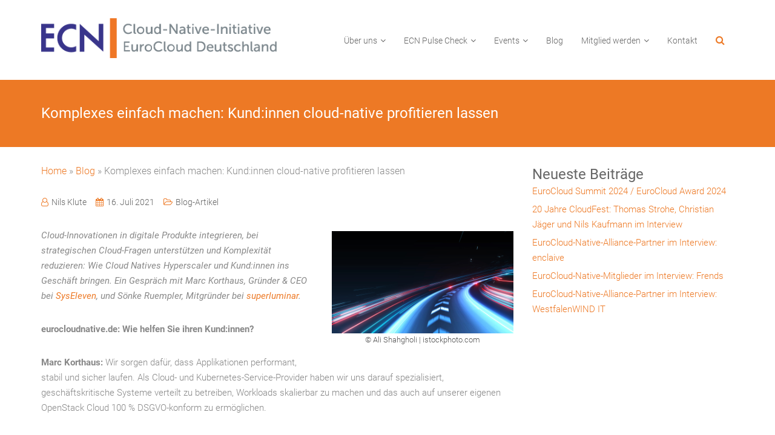

--- FILE ---
content_type: text/html; charset=UTF-8
request_url: https://www.eurocloudnative.de/komplexes-einfach-machen-kundinnen-cloud-native-profitieren-lassen/
body_size: 22751
content:
<!DOCTYPE html>
<html class="no-js" lang="de">
<head>
<meta charset="UTF-8">
<meta name="viewport" content="width=device-width, initial-scale=1.0">
<link rel="profile" href="http://gmpg.org/xfn/11" />
<style>:root,::before,::after{--mec-color-skin: #40d9f1;--mec-color-skin-rgba-1: rgba(64, 217, 241, .25);--mec-color-skin-rgba-2: rgba(64, 217, 241, .5);--mec-color-skin-rgba-3: rgba(64, 217, 241, .75);--mec-color-skin-rgba-4: rgba(64, 217, 241, .11);--mec-container-normal-width: 1196px;--mec-container-large-width: 1690px;--mec-fes-main-color: #40d9f1;--mec-fes-main-color-rgba-1: rgba(64, 217, 241, 0.12);--mec-fes-main-color-rgba-2: rgba(64, 217, 241, 0.23);--mec-fes-main-color-rgba-3: rgba(64, 217, 241, 0.03);--mec-fes-main-color-rgba-4: rgba(64, 217, 241, 0.3);--mec-fes-main-color-rgba-5: rgb(64 217 241 / 7%);--mec-fes-main-color-rgba-6: rgba(64, 217, 241, 0.2);--mec-fluent-main-color: #ade7ff;--mec-fluent-main-color-rgba-1: rgba(173, 231, 255, 0.3);--mec-fluent-main-color-rgba-2: rgba(173, 231, 255, 0.8);--mec-fluent-main-color-rgba-3: rgba(173, 231, 255, 0.1);--mec-fluent-main-color-rgba-4: rgba(173, 231, 255, 0.2);--mec-fluent-main-color-rgba-5: rgba(173, 231, 255, 0.7);--mec-fluent-main-color-rgba-6: rgba(173, 231, 255, 0.7);--mec-fluent-bold-color: #00acf8;--mec-fluent-bg-hover-color: #ebf9ff;--mec-fluent-bg-color: #f5f7f8;--mec-fluent-second-bg-color: #d6eef9;}.mec-wrap, .mec-wrap div:not([class^="elementor-"]), .lity-container, .mec-wrap h1, .mec-wrap h2, .mec-wrap h3, .mec-wrap h4, .mec-wrap h5, .mec-wrap h6, .entry-content .mec-wrap h1, .entry-content .mec-wrap h2, .entry-content .mec-wrap h3, .entry-content .mec-wrap h4, .entry-content .mec-wrap h5, .entry-content .mec-wrap h6, .mec-wrap .mec-totalcal-box input[type="submit"], .mec-wrap .mec-totalcal-box .mec-totalcal-view span, .mec-agenda-event-title a, .lity-content .mec-events-meta-group-booking select, .lity-content .mec-book-ticket-variation h5, .lity-content .mec-events-meta-group-booking input[type="number"], .lity-content .mec-events-meta-group-booking input[type="text"], .lity-content .mec-events-meta-group-booking input[type="email"],.mec-organizer-item a, .mec-single-event .mec-events-meta-group-booking ul.mec-book-tickets-container li.mec-book-ticket-container label{ font-family: "Montserrat", -apple-system, BlinkMacSystemFont, "Segoe UI", Roboto, sans-serif;}.mec-event-content p, .mec-search-bar-result .mec-event-detail{ font-family: Roboto, sans-serif;} .mec-wrap .mec-totalcal-box input, .mec-wrap .mec-totalcal-box select, .mec-checkboxes-search .mec-searchbar-category-wrap, .mec-wrap .mec-totalcal-box .mec-totalcal-view span{ font-family: "Roboto", Helvetica, Arial, sans-serif; }.mec-event-grid-modern .event-grid-modern-head .mec-event-day, .mec-event-list-minimal .mec-time-details, .mec-event-list-minimal .mec-event-detail, .mec-event-list-modern .mec-event-detail, .mec-event-grid-minimal .mec-time-details, .mec-event-grid-minimal .mec-event-detail, .mec-event-grid-simple .mec-event-detail, .mec-event-cover-modern .mec-event-place, .mec-event-cover-clean .mec-event-place, .mec-calendar .mec-event-article .mec-localtime-details div, .mec-calendar .mec-event-article .mec-event-detail, .mec-calendar.mec-calendar-daily .mec-calendar-d-top h2, .mec-calendar.mec-calendar-daily .mec-calendar-d-top h3, .mec-toggle-item-col .mec-event-day, .mec-weather-summary-temp{ font-family: "Roboto", sans-serif; } .mec-fes-form, .mec-fes-list, .mec-fes-form input, .mec-event-date .mec-tooltip .box, .mec-event-status .mec-tooltip .box, .ui-datepicker.ui-widget, .mec-fes-form button[type="submit"].mec-fes-sub-button, .mec-wrap .mec-timeline-events-container p, .mec-wrap .mec-timeline-events-container h4, .mec-wrap .mec-timeline-events-container div, .mec-wrap .mec-timeline-events-container a, .mec-wrap .mec-timeline-events-container span{ font-family: -apple-system, BlinkMacSystemFont, "Segoe UI", Roboto, sans-serif !important; }</style><meta name='robots' content='index, follow, max-image-preview:large, max-snippet:-1, max-video-preview:-1' />
	<style>img:is([sizes="auto" i], [sizes^="auto," i]) { contain-intrinsic-size: 3000px 1500px }</style>
	<meta name="dlm-version" content="4.9.5">
	<!-- This site is optimized with the Yoast SEO plugin v21.7 - https://yoast.com/wordpress/plugins/seo/ -->
	<title>Komplexes einfach machen: Kund:innen cloud-native profitieren lassen - EuroCloud Native</title>
	<link rel="canonical" href="https://www.eurocloudnative.de/komplexes-einfach-machen-kundinnen-cloud-native-profitieren-lassen/" />
	<meta property="og:locale" content="de_DE" />
	<meta property="og:type" content="article" />
	<meta property="og:title" content="Komplexes einfach machen: Kund:innen cloud-native profitieren lassen - EuroCloud Native" />
	<meta property="og:description" content="Cloud-Innovationen in digitale Produkte integrieren, bei strategischen Cloud-Fragen unterstützen und Komplexität reduzieren: Wie Cloud Natives Hyperscaler und Kund:innen ins Geschäft bringen. Ein Gespräch mit Marc Korthaus, Gründer &amp; CEO bei SysEleven, und Sönke Ruempler, Mitgründer bei superluminar." />
	<meta property="og:url" content="https://www.eurocloudnative.de/komplexes-einfach-machen-kundinnen-cloud-native-profitieren-lassen/" />
	<meta property="og:site_name" content="EuroCloud Native" />
	<meta property="article:published_time" content="2021-07-16T07:23:14+00:00" />
	<meta property="article:modified_time" content="2023-10-16T13:57:22+00:00" />
	<meta property="og:image" content="https://www.eurocloudnative.de/wp-content/uploads/sites/6/2023/09/iStock-1217088301-scaled-1.jpg" />
	<meta property="og:image:width" content="2560" />
	<meta property="og:image:height" content="1440" />
	<meta property="og:image:type" content="image/jpeg" />
	<meta name="author" content="Nils Klute" />
	<meta name="twitter:card" content="summary_large_image" />
	<meta name="twitter:creator" content="@nils_klute" />
	<meta name="twitter:label1" content="Verfasst von" />
	<meta name="twitter:data1" content="Nils Klute" />
	<meta name="twitter:label2" content="Geschätzte Lesezeit" />
	<meta name="twitter:data2" content="5 Minuten" />
	<script type="application/ld+json" class="yoast-schema-graph">{"@context":"https://schema.org","@graph":[{"@type":"Article","@id":"https://www.eurocloudnative.de/komplexes-einfach-machen-kundinnen-cloud-native-profitieren-lassen/#article","isPartOf":{"@id":"https://www.eurocloudnative.de/komplexes-einfach-machen-kundinnen-cloud-native-profitieren-lassen/"},"author":{"name":"Nils Klute","@id":"https://www.eurocloudnative.de/#/schema/person/62dd5c84e75a6d99dcecd82f18d9be20"},"headline":"Komplexes einfach machen: Kund:innen cloud-native profitieren lassen","datePublished":"2021-07-16T07:23:14+00:00","dateModified":"2023-10-16T13:57:22+00:00","mainEntityOfPage":{"@id":"https://www.eurocloudnative.de/komplexes-einfach-machen-kundinnen-cloud-native-profitieren-lassen/"},"wordCount":890,"publisher":{"@id":"https://www.eurocloudnative.de/#organization"},"image":{"@id":"https://www.eurocloudnative.de/komplexes-einfach-machen-kundinnen-cloud-native-profitieren-lassen/#primaryimage"},"thumbnailUrl":"https://www.eurocloudnative.de/wp-content/uploads/sites/6/2023/09/iStock-1217088301-scaled-1.jpg","articleSection":["Blog-Artikel"],"inLanguage":"de"},{"@type":"WebPage","@id":"https://www.eurocloudnative.de/komplexes-einfach-machen-kundinnen-cloud-native-profitieren-lassen/","url":"https://www.eurocloudnative.de/komplexes-einfach-machen-kundinnen-cloud-native-profitieren-lassen/","name":"Komplexes einfach machen: Kund:innen cloud-native profitieren lassen - EuroCloud Native","isPartOf":{"@id":"https://www.eurocloudnative.de/#website"},"primaryImageOfPage":{"@id":"https://www.eurocloudnative.de/komplexes-einfach-machen-kundinnen-cloud-native-profitieren-lassen/#primaryimage"},"image":{"@id":"https://www.eurocloudnative.de/komplexes-einfach-machen-kundinnen-cloud-native-profitieren-lassen/#primaryimage"},"thumbnailUrl":"https://www.eurocloudnative.de/wp-content/uploads/sites/6/2023/09/iStock-1217088301-scaled-1.jpg","datePublished":"2021-07-16T07:23:14+00:00","dateModified":"2023-10-16T13:57:22+00:00","breadcrumb":{"@id":"https://www.eurocloudnative.de/komplexes-einfach-machen-kundinnen-cloud-native-profitieren-lassen/#breadcrumb"},"inLanguage":"de","potentialAction":[{"@type":"ReadAction","target":["https://www.eurocloudnative.de/komplexes-einfach-machen-kundinnen-cloud-native-profitieren-lassen/"]}]},{"@type":"ImageObject","inLanguage":"de","@id":"https://www.eurocloudnative.de/komplexes-einfach-machen-kundinnen-cloud-native-profitieren-lassen/#primaryimage","url":"https://www.eurocloudnative.de/wp-content/uploads/sites/6/2023/09/iStock-1217088301-scaled-1.jpg","contentUrl":"https://www.eurocloudnative.de/wp-content/uploads/sites/6/2023/09/iStock-1217088301-scaled-1.jpg","width":2560,"height":1440},{"@type":"BreadcrumbList","@id":"https://www.eurocloudnative.de/komplexes-einfach-machen-kundinnen-cloud-native-profitieren-lassen/#breadcrumb","itemListElement":[{"@type":"ListItem","position":1,"name":"Home","item":"https://www.eurocloudnative.de/"},{"@type":"ListItem","position":2,"name":"Blog","item":"https://www.eurocloudnative.de/blog/"},{"@type":"ListItem","position":3,"name":"Komplexes einfach machen: Kund:innen cloud-native profitieren lassen"}]},{"@type":"WebSite","@id":"https://www.eurocloudnative.de/#website","url":"https://www.eurocloudnative.de/","name":"EuroCloud Native","description":"","publisher":{"@id":"https://www.eurocloudnative.de/#organization"},"potentialAction":[{"@type":"SearchAction","target":{"@type":"EntryPoint","urlTemplate":"https://www.eurocloudnative.de/?s={search_term_string}"},"query-input":"required name=search_term_string"}],"inLanguage":"de"},{"@type":"Organization","@id":"https://www.eurocloudnative.de/#organization","name":"EuroCloud Native","url":"https://www.eurocloudnative.de/","logo":{"@type":"ImageObject","inLanguage":"de","@id":"https://www.eurocloudnative.de/#/schema/logo/image/","url":"https://www.eurocloudnative.de/wp-content/uploads/sites/6/2023/04/ECN_Logo.png","contentUrl":"https://www.eurocloudnative.de/wp-content/uploads/sites/6/2023/04/ECN_Logo.png","width":841,"height":142,"caption":"EuroCloud Native"},"image":{"@id":"https://www.eurocloudnative.de/#/schema/logo/image/"}},{"@type":"Person","@id":"https://www.eurocloudnative.de/#/schema/person/62dd5c84e75a6d99dcecd82f18d9be20","name":"Nils Klute","image":{"@type":"ImageObject","inLanguage":"de","@id":"https://www.eurocloudnative.de/#/schema/person/image/","url":"https://secure.gravatar.com/avatar/c5eace3a36cee7058f30d6264f0a63eff71107cc782033412d5e6bbc704786cd?s=96&d=mm&r=g","contentUrl":"https://secure.gravatar.com/avatar/c5eace3a36cee7058f30d6264f0a63eff71107cc782033412d5e6bbc704786cd?s=96&d=mm&r=g","caption":"Nils Klute"},"description":"Nils Klute ist IT-Fachredakteur. Egal, ob für IT-Medien wie heise.de, zdnet.de und silicon.de, für IT-Unternehmen wie SAP, T-Systems und Sony oder für B2B-Agenturen wie Palmer Hargreaves, Pleon Kohtes Klewes (heute Ketchum) und rheinfaktor – Nils Klute schreibt und spricht seit mehr als 15 Jahren über die Themen, die die IT- und Digitalwirtschaft bewegen. Von der Datenwirtschaft mit Gaia-X über Künstliche Intelligenz im Mittelstand bis hin zu Cloud-Native-Technologien - als Projektmanager Kommunikation Cloud Services ist er bei EuroCloud Deutschland_eco e.V. für das Content Marketing rund um die Themen des Verbands verantwortlich. Zudem unterstützt er KI-Projekte wie Service-Meister und Initiativen wie EuroCloud Native, Channel2Cloud oder EuroCloud Next Leaders mit Blogbeiträgen, Namensartikeln, Interviews, Pressemitteilungen, Konzepten und Strategien. Beruflich wie privat ist er auf LinkedIn und Twitter unterwegs.","sameAs":["https://www.linkedin.com/in/nils-klute-a89931165/","https://twitter.com/nils_klute"],"url":"https://www.eurocloudnative.de/author/nklute/"}]}</script>
	<!-- / Yoast SEO plugin. -->


<link rel="alternate" type="application/rss+xml" title="EuroCloud Native &raquo; Feed" href="https://www.eurocloudnative.de/feed/" />
<link rel="alternate" type="application/rss+xml" title="EuroCloud Native &raquo; Kommentar-Feed" href="https://www.eurocloudnative.de/comments/feed/" />
<script type="text/javascript">
/* <![CDATA[ */
window._wpemojiSettings = {"baseUrl":"https:\/\/s.w.org\/images\/core\/emoji\/16.0.1\/72x72\/","ext":".png","svgUrl":"https:\/\/s.w.org\/images\/core\/emoji\/16.0.1\/svg\/","svgExt":".svg","source":{"concatemoji":"https:\/\/www.eurocloudnative.de\/wp-includes\/js\/wp-emoji-release.min.js?ver=6.8.3"}};
/*! This file is auto-generated */
!function(s,n){var o,i,e;function c(e){try{var t={supportTests:e,timestamp:(new Date).valueOf()};sessionStorage.setItem(o,JSON.stringify(t))}catch(e){}}function p(e,t,n){e.clearRect(0,0,e.canvas.width,e.canvas.height),e.fillText(t,0,0);var t=new Uint32Array(e.getImageData(0,0,e.canvas.width,e.canvas.height).data),a=(e.clearRect(0,0,e.canvas.width,e.canvas.height),e.fillText(n,0,0),new Uint32Array(e.getImageData(0,0,e.canvas.width,e.canvas.height).data));return t.every(function(e,t){return e===a[t]})}function u(e,t){e.clearRect(0,0,e.canvas.width,e.canvas.height),e.fillText(t,0,0);for(var n=e.getImageData(16,16,1,1),a=0;a<n.data.length;a++)if(0!==n.data[a])return!1;return!0}function f(e,t,n,a){switch(t){case"flag":return n(e,"\ud83c\udff3\ufe0f\u200d\u26a7\ufe0f","\ud83c\udff3\ufe0f\u200b\u26a7\ufe0f")?!1:!n(e,"\ud83c\udde8\ud83c\uddf6","\ud83c\udde8\u200b\ud83c\uddf6")&&!n(e,"\ud83c\udff4\udb40\udc67\udb40\udc62\udb40\udc65\udb40\udc6e\udb40\udc67\udb40\udc7f","\ud83c\udff4\u200b\udb40\udc67\u200b\udb40\udc62\u200b\udb40\udc65\u200b\udb40\udc6e\u200b\udb40\udc67\u200b\udb40\udc7f");case"emoji":return!a(e,"\ud83e\udedf")}return!1}function g(e,t,n,a){var r="undefined"!=typeof WorkerGlobalScope&&self instanceof WorkerGlobalScope?new OffscreenCanvas(300,150):s.createElement("canvas"),o=r.getContext("2d",{willReadFrequently:!0}),i=(o.textBaseline="top",o.font="600 32px Arial",{});return e.forEach(function(e){i[e]=t(o,e,n,a)}),i}function t(e){var t=s.createElement("script");t.src=e,t.defer=!0,s.head.appendChild(t)}"undefined"!=typeof Promise&&(o="wpEmojiSettingsSupports",i=["flag","emoji"],n.supports={everything:!0,everythingExceptFlag:!0},e=new Promise(function(e){s.addEventListener("DOMContentLoaded",e,{once:!0})}),new Promise(function(t){var n=function(){try{var e=JSON.parse(sessionStorage.getItem(o));if("object"==typeof e&&"number"==typeof e.timestamp&&(new Date).valueOf()<e.timestamp+604800&&"object"==typeof e.supportTests)return e.supportTests}catch(e){}return null}();if(!n){if("undefined"!=typeof Worker&&"undefined"!=typeof OffscreenCanvas&&"undefined"!=typeof URL&&URL.createObjectURL&&"undefined"!=typeof Blob)try{var e="postMessage("+g.toString()+"("+[JSON.stringify(i),f.toString(),p.toString(),u.toString()].join(",")+"));",a=new Blob([e],{type:"text/javascript"}),r=new Worker(URL.createObjectURL(a),{name:"wpTestEmojiSupports"});return void(r.onmessage=function(e){c(n=e.data),r.terminate(),t(n)})}catch(e){}c(n=g(i,f,p,u))}t(n)}).then(function(e){for(var t in e)n.supports[t]=e[t],n.supports.everything=n.supports.everything&&n.supports[t],"flag"!==t&&(n.supports.everythingExceptFlag=n.supports.everythingExceptFlag&&n.supports[t]);n.supports.everythingExceptFlag=n.supports.everythingExceptFlag&&!n.supports.flag,n.DOMReady=!1,n.readyCallback=function(){n.DOMReady=!0}}).then(function(){return e}).then(function(){var e;n.supports.everything||(n.readyCallback(),(e=n.source||{}).concatemoji?t(e.concatemoji):e.wpemoji&&e.twemoji&&(t(e.twemoji),t(e.wpemoji)))}))}((window,document),window._wpemojiSettings);
/* ]]> */
</script>
<link rel='stylesheet' id='mec-select2-style-css' href='https://www.eurocloudnative.de/wp-content/plugins/modern-events-calendar-lite/assets/packages/select2/select2.min.css?ver=7.4.0' type='text/css' media='all' />
<link rel='stylesheet' id='mec-font-icons-css' href='https://www.eurocloudnative.de/wp-content/plugins/modern-events-calendar-lite/assets/css/iconfonts.css?ver=6.8.3' type='text/css' media='all' />
<link rel='stylesheet' id='mec-frontend-style-css' href='https://www.eurocloudnative.de/wp-content/plugins/modern-events-calendar-lite/assets/css/frontend.min.css?ver=7.4.0' type='text/css' media='all' />
<link rel='stylesheet' id='mec-tooltip-style-css' href='https://www.eurocloudnative.de/wp-content/plugins/modern-events-calendar-lite/assets/packages/tooltip/tooltip.css?ver=6.8.3' type='text/css' media='all' />
<link rel='stylesheet' id='mec-tooltip-shadow-style-css' href='https://www.eurocloudnative.de/wp-content/plugins/modern-events-calendar-lite/assets/packages/tooltip/tooltipster-sideTip-shadow.min.css?ver=6.8.3' type='text/css' media='all' />
<link rel='stylesheet' id='featherlight-css' href='https://www.eurocloudnative.de/wp-content/plugins/modern-events-calendar-lite/assets/packages/featherlight/featherlight.css?ver=6.8.3' type='text/css' media='all' />
<link rel='stylesheet' id='mec-lity-style-css' href='https://www.eurocloudnative.de/wp-content/plugins/modern-events-calendar-lite/assets/packages/lity/lity.min.css?ver=6.8.3' type='text/css' media='all' />
<link rel='stylesheet' id='mec-general-calendar-style-css' href='https://www.eurocloudnative.de/wp-content/plugins/modern-events-calendar-lite/assets/css/mec-general-calendar.css?ver=6.8.3' type='text/css' media='all' />
<style id='wp-emoji-styles-inline-css' type='text/css'>

	img.wp-smiley, img.emoji {
		display: inline !important;
		border: none !important;
		box-shadow: none !important;
		height: 1em !important;
		width: 1em !important;
		margin: 0 0.07em !important;
		vertical-align: -0.1em !important;
		background: none !important;
		padding: 0 !important;
	}
</style>
<link rel='stylesheet' id='wp-block-library-css' href='https://www.eurocloudnative.de/wp-includes/css/dist/block-library/style.min.css?ver=6.8.3' type='text/css' media='all' />
<style id='global-styles-inline-css' type='text/css'>
:root{--wp--preset--aspect-ratio--square: 1;--wp--preset--aspect-ratio--4-3: 4/3;--wp--preset--aspect-ratio--3-4: 3/4;--wp--preset--aspect-ratio--3-2: 3/2;--wp--preset--aspect-ratio--2-3: 2/3;--wp--preset--aspect-ratio--16-9: 16/9;--wp--preset--aspect-ratio--9-16: 9/16;--wp--preset--color--black: #000000;--wp--preset--color--cyan-bluish-gray: #abb8c3;--wp--preset--color--white: #ffffff;--wp--preset--color--pale-pink: #f78da7;--wp--preset--color--vivid-red: #cf2e2e;--wp--preset--color--luminous-vivid-orange: #ff6900;--wp--preset--color--luminous-vivid-amber: #fcb900;--wp--preset--color--light-green-cyan: #7bdcb5;--wp--preset--color--vivid-green-cyan: #00d084;--wp--preset--color--pale-cyan-blue: #8ed1fc;--wp--preset--color--vivid-cyan-blue: #0693e3;--wp--preset--color--vivid-purple: #9b51e0;--wp--preset--color--gaia-x-blue: #000094;--wp--preset--color--dark-blue: #0c1b5a;--wp--preset--color--turquoise: #46daff;--wp--preset--color--purple: #b900ff;--wp--preset--color--grey: #2a2a2a;--wp--preset--color--light-grey: #ededed;--wp--preset--gradient--vivid-cyan-blue-to-vivid-purple: linear-gradient(135deg,rgba(6,147,227,1) 0%,rgb(155,81,224) 100%);--wp--preset--gradient--light-green-cyan-to-vivid-green-cyan: linear-gradient(135deg,rgb(122,220,180) 0%,rgb(0,208,130) 100%);--wp--preset--gradient--luminous-vivid-amber-to-luminous-vivid-orange: linear-gradient(135deg,rgba(252,185,0,1) 0%,rgba(255,105,0,1) 100%);--wp--preset--gradient--luminous-vivid-orange-to-vivid-red: linear-gradient(135deg,rgba(255,105,0,1) 0%,rgb(207,46,46) 100%);--wp--preset--gradient--very-light-gray-to-cyan-bluish-gray: linear-gradient(135deg,rgb(238,238,238) 0%,rgb(169,184,195) 100%);--wp--preset--gradient--cool-to-warm-spectrum: linear-gradient(135deg,rgb(74,234,220) 0%,rgb(151,120,209) 20%,rgb(207,42,186) 40%,rgb(238,44,130) 60%,rgb(251,105,98) 80%,rgb(254,248,76) 100%);--wp--preset--gradient--blush-light-purple: linear-gradient(135deg,rgb(255,206,236) 0%,rgb(152,150,240) 100%);--wp--preset--gradient--blush-bordeaux: linear-gradient(135deg,rgb(254,205,165) 0%,rgb(254,45,45) 50%,rgb(107,0,62) 100%);--wp--preset--gradient--luminous-dusk: linear-gradient(135deg,rgb(255,203,112) 0%,rgb(199,81,192) 50%,rgb(65,88,208) 100%);--wp--preset--gradient--pale-ocean: linear-gradient(135deg,rgb(255,245,203) 0%,rgb(182,227,212) 50%,rgb(51,167,181) 100%);--wp--preset--gradient--electric-grass: linear-gradient(135deg,rgb(202,248,128) 0%,rgb(113,206,126) 100%);--wp--preset--gradient--midnight: linear-gradient(135deg,rgb(2,3,129) 0%,rgb(40,116,252) 100%);--wp--preset--gradient--gaia-x-gradient: linear-gradient(90deg, rgba(185,0,255,1) 15%, rgba(0,0,148,1) 60%, rgba(70,218,255,1) 100%);--wp--preset--font-size--small: 13px;--wp--preset--font-size--medium: 20px;--wp--preset--font-size--large: 36px;--wp--preset--font-size--x-large: 42px;--wp--preset--spacing--20: 0.44rem;--wp--preset--spacing--30: 0.67rem;--wp--preset--spacing--40: 1rem;--wp--preset--spacing--50: 1.5rem;--wp--preset--spacing--60: 2.25rem;--wp--preset--spacing--70: 3.38rem;--wp--preset--spacing--80: 5.06rem;--wp--preset--shadow--natural: 6px 6px 9px rgba(0, 0, 0, 0.2);--wp--preset--shadow--deep: 12px 12px 50px rgba(0, 0, 0, 0.4);--wp--preset--shadow--sharp: 6px 6px 0px rgba(0, 0, 0, 0.2);--wp--preset--shadow--outlined: 6px 6px 0px -3px rgba(255, 255, 255, 1), 6px 6px rgba(0, 0, 0, 1);--wp--preset--shadow--crisp: 6px 6px 0px rgba(0, 0, 0, 1);}:root { --wp--style--global--content-size: 1144px;--wp--style--global--wide-size: 1500px; }:where(body) { margin: 0; }.wp-site-blocks > .alignleft { float: left; margin-right: 2em; }.wp-site-blocks > .alignright { float: right; margin-left: 2em; }.wp-site-blocks > .aligncenter { justify-content: center; margin-left: auto; margin-right: auto; }:where(.wp-site-blocks) > * { margin-block-start: 24px; margin-block-end: 0; }:where(.wp-site-blocks) > :first-child { margin-block-start: 0; }:where(.wp-site-blocks) > :last-child { margin-block-end: 0; }:root { --wp--style--block-gap: 24px; }:root :where(.is-layout-flow) > :first-child{margin-block-start: 0;}:root :where(.is-layout-flow) > :last-child{margin-block-end: 0;}:root :where(.is-layout-flow) > *{margin-block-start: 24px;margin-block-end: 0;}:root :where(.is-layout-constrained) > :first-child{margin-block-start: 0;}:root :where(.is-layout-constrained) > :last-child{margin-block-end: 0;}:root :where(.is-layout-constrained) > *{margin-block-start: 24px;margin-block-end: 0;}:root :where(.is-layout-flex){gap: 24px;}:root :where(.is-layout-grid){gap: 24px;}.is-layout-flow > .alignleft{float: left;margin-inline-start: 0;margin-inline-end: 2em;}.is-layout-flow > .alignright{float: right;margin-inline-start: 2em;margin-inline-end: 0;}.is-layout-flow > .aligncenter{margin-left: auto !important;margin-right: auto !important;}.is-layout-constrained > .alignleft{float: left;margin-inline-start: 0;margin-inline-end: 2em;}.is-layout-constrained > .alignright{float: right;margin-inline-start: 2em;margin-inline-end: 0;}.is-layout-constrained > .aligncenter{margin-left: auto !important;margin-right: auto !important;}.is-layout-constrained > :where(:not(.alignleft):not(.alignright):not(.alignfull)){max-width: var(--wp--style--global--content-size);margin-left: auto !important;margin-right: auto !important;}.is-layout-constrained > .alignwide{max-width: var(--wp--style--global--wide-size);}body .is-layout-flex{display: flex;}.is-layout-flex{flex-wrap: wrap;align-items: center;}.is-layout-flex > :is(*, div){margin: 0;}body .is-layout-grid{display: grid;}.is-layout-grid > :is(*, div){margin: 0;}body{padding-top: 0px;padding-right: 0px;padding-bottom: 0px;padding-left: 0px;}a:where(:not(.wp-element-button)){text-decoration: underline;}:root :where(.wp-element-button, .wp-block-button__link){background-color: #32373c;border-width: 0;color: #fff;font-family: inherit;font-size: inherit;line-height: inherit;padding: calc(0.667em + 2px) calc(1.333em + 2px);text-decoration: none;}.has-black-color{color: var(--wp--preset--color--black) !important;}.has-cyan-bluish-gray-color{color: var(--wp--preset--color--cyan-bluish-gray) !important;}.has-white-color{color: var(--wp--preset--color--white) !important;}.has-pale-pink-color{color: var(--wp--preset--color--pale-pink) !important;}.has-vivid-red-color{color: var(--wp--preset--color--vivid-red) !important;}.has-luminous-vivid-orange-color{color: var(--wp--preset--color--luminous-vivid-orange) !important;}.has-luminous-vivid-amber-color{color: var(--wp--preset--color--luminous-vivid-amber) !important;}.has-light-green-cyan-color{color: var(--wp--preset--color--light-green-cyan) !important;}.has-vivid-green-cyan-color{color: var(--wp--preset--color--vivid-green-cyan) !important;}.has-pale-cyan-blue-color{color: var(--wp--preset--color--pale-cyan-blue) !important;}.has-vivid-cyan-blue-color{color: var(--wp--preset--color--vivid-cyan-blue) !important;}.has-vivid-purple-color{color: var(--wp--preset--color--vivid-purple) !important;}.has-gaia-x-blue-color{color: var(--wp--preset--color--gaia-x-blue) !important;}.has-dark-blue-color{color: var(--wp--preset--color--dark-blue) !important;}.has-turquoise-color{color: var(--wp--preset--color--turquoise) !important;}.has-purple-color{color: var(--wp--preset--color--purple) !important;}.has-grey-color{color: var(--wp--preset--color--grey) !important;}.has-light-grey-color{color: var(--wp--preset--color--light-grey) !important;}.has-black-background-color{background-color: var(--wp--preset--color--black) !important;}.has-cyan-bluish-gray-background-color{background-color: var(--wp--preset--color--cyan-bluish-gray) !important;}.has-white-background-color{background-color: var(--wp--preset--color--white) !important;}.has-pale-pink-background-color{background-color: var(--wp--preset--color--pale-pink) !important;}.has-vivid-red-background-color{background-color: var(--wp--preset--color--vivid-red) !important;}.has-luminous-vivid-orange-background-color{background-color: var(--wp--preset--color--luminous-vivid-orange) !important;}.has-luminous-vivid-amber-background-color{background-color: var(--wp--preset--color--luminous-vivid-amber) !important;}.has-light-green-cyan-background-color{background-color: var(--wp--preset--color--light-green-cyan) !important;}.has-vivid-green-cyan-background-color{background-color: var(--wp--preset--color--vivid-green-cyan) !important;}.has-pale-cyan-blue-background-color{background-color: var(--wp--preset--color--pale-cyan-blue) !important;}.has-vivid-cyan-blue-background-color{background-color: var(--wp--preset--color--vivid-cyan-blue) !important;}.has-vivid-purple-background-color{background-color: var(--wp--preset--color--vivid-purple) !important;}.has-gaia-x-blue-background-color{background-color: var(--wp--preset--color--gaia-x-blue) !important;}.has-dark-blue-background-color{background-color: var(--wp--preset--color--dark-blue) !important;}.has-turquoise-background-color{background-color: var(--wp--preset--color--turquoise) !important;}.has-purple-background-color{background-color: var(--wp--preset--color--purple) !important;}.has-grey-background-color{background-color: var(--wp--preset--color--grey) !important;}.has-light-grey-background-color{background-color: var(--wp--preset--color--light-grey) !important;}.has-black-border-color{border-color: var(--wp--preset--color--black) !important;}.has-cyan-bluish-gray-border-color{border-color: var(--wp--preset--color--cyan-bluish-gray) !important;}.has-white-border-color{border-color: var(--wp--preset--color--white) !important;}.has-pale-pink-border-color{border-color: var(--wp--preset--color--pale-pink) !important;}.has-vivid-red-border-color{border-color: var(--wp--preset--color--vivid-red) !important;}.has-luminous-vivid-orange-border-color{border-color: var(--wp--preset--color--luminous-vivid-orange) !important;}.has-luminous-vivid-amber-border-color{border-color: var(--wp--preset--color--luminous-vivid-amber) !important;}.has-light-green-cyan-border-color{border-color: var(--wp--preset--color--light-green-cyan) !important;}.has-vivid-green-cyan-border-color{border-color: var(--wp--preset--color--vivid-green-cyan) !important;}.has-pale-cyan-blue-border-color{border-color: var(--wp--preset--color--pale-cyan-blue) !important;}.has-vivid-cyan-blue-border-color{border-color: var(--wp--preset--color--vivid-cyan-blue) !important;}.has-vivid-purple-border-color{border-color: var(--wp--preset--color--vivid-purple) !important;}.has-gaia-x-blue-border-color{border-color: var(--wp--preset--color--gaia-x-blue) !important;}.has-dark-blue-border-color{border-color: var(--wp--preset--color--dark-blue) !important;}.has-turquoise-border-color{border-color: var(--wp--preset--color--turquoise) !important;}.has-purple-border-color{border-color: var(--wp--preset--color--purple) !important;}.has-grey-border-color{border-color: var(--wp--preset--color--grey) !important;}.has-light-grey-border-color{border-color: var(--wp--preset--color--light-grey) !important;}.has-vivid-cyan-blue-to-vivid-purple-gradient-background{background: var(--wp--preset--gradient--vivid-cyan-blue-to-vivid-purple) !important;}.has-light-green-cyan-to-vivid-green-cyan-gradient-background{background: var(--wp--preset--gradient--light-green-cyan-to-vivid-green-cyan) !important;}.has-luminous-vivid-amber-to-luminous-vivid-orange-gradient-background{background: var(--wp--preset--gradient--luminous-vivid-amber-to-luminous-vivid-orange) !important;}.has-luminous-vivid-orange-to-vivid-red-gradient-background{background: var(--wp--preset--gradient--luminous-vivid-orange-to-vivid-red) !important;}.has-very-light-gray-to-cyan-bluish-gray-gradient-background{background: var(--wp--preset--gradient--very-light-gray-to-cyan-bluish-gray) !important;}.has-cool-to-warm-spectrum-gradient-background{background: var(--wp--preset--gradient--cool-to-warm-spectrum) !important;}.has-blush-light-purple-gradient-background{background: var(--wp--preset--gradient--blush-light-purple) !important;}.has-blush-bordeaux-gradient-background{background: var(--wp--preset--gradient--blush-bordeaux) !important;}.has-luminous-dusk-gradient-background{background: var(--wp--preset--gradient--luminous-dusk) !important;}.has-pale-ocean-gradient-background{background: var(--wp--preset--gradient--pale-ocean) !important;}.has-electric-grass-gradient-background{background: var(--wp--preset--gradient--electric-grass) !important;}.has-midnight-gradient-background{background: var(--wp--preset--gradient--midnight) !important;}.has-gaia-x-gradient-gradient-background{background: var(--wp--preset--gradient--gaia-x-gradient) !important;}.has-small-font-size{font-size: var(--wp--preset--font-size--small) !important;}.has-medium-font-size{font-size: var(--wp--preset--font-size--medium) !important;}.has-large-font-size{font-size: var(--wp--preset--font-size--large) !important;}.has-x-large-font-size{font-size: var(--wp--preset--font-size--x-large) !important;}
:root :where(.wp-block-pullquote){font-size: 1.5em;line-height: 1.6;}
</style>
<link rel='stylesheet' id='contact-form-7-css' href='https://www.eurocloudnative.de/wp-content/plugins/contact-form-7/includes/css/styles.css?ver=5.8.5' type='text/css' media='all' />
<link rel='stylesheet' id='cf7msm_styles-css' href='https://www.eurocloudnative.de/wp-content/plugins/contact-form-7-multi-step-module-premium/resources/cf7msm.css?ver=4.4' type='text/css' media='all' />
<link rel='stylesheet' id='eco-framework-css' href='https://www.eurocloudnative.de/wp-content/themes/eco-framework/style.css?ver=1.0.0' type='text/css' media='all' />
<link rel='stylesheet' id='eurocloudnative-css' href='https://www.eurocloudnative.de/wp-content/themes/eurocloudnative/style.css?ver=1.0.0' type='text/css' media='all' />
<link rel='stylesheet' id='eco-font-awesome-css' href='https://www.eurocloudnative.de/wp-content/themes/eco-framework/includes/font-awesome.min.css' type='text/css' media='all' />
<link rel='stylesheet' id='borlabs-cookie-css' href='https://www.eurocloudnative.de/wp-content/cache/borlabs-cookie/borlabs-cookie_6_de.css?ver=2.2.67-16' type='text/css' media='all' />
<script type="text/javascript" src="https://www.eurocloudnative.de/wp-includes/js/jquery/jquery.min.js?ver=3.7.1" id="jquery-core-js"></script>
<script type="text/javascript" src="https://www.eurocloudnative.de/wp-includes/js/jquery/jquery-migrate.min.js?ver=3.4.1" id="jquery-migrate-js"></script>
<script type="text/javascript" src="https://www.eurocloudnative.de/wp-content/plugins/modern-events-calendar-lite/assets/js/mec-general-calendar.js?ver=7.4.0" id="mec-general-calendar-script-js"></script>
<script type="text/javascript" src="https://www.eurocloudnative.de/wp-content/plugins/modern-events-calendar-lite/assets/packages/tooltip/tooltip.js?ver=7.4.0" id="mec-tooltip-script-js"></script>
<script type="text/javascript" id="mec-frontend-script-js-extra">
/* <![CDATA[ */
var mecdata = {"day":"Tag","days":"Tage","hour":"Stunde","hours":"Stunden","minute":"Minute","minutes":"Minuten","second":"Sekunde","seconds":"Sekunden","next":"Weiter","prev":"Vorher","elementor_edit_mode":"no","recapcha_key":"weshapetheinternet","ajax_url":"https:\/\/www.eurocloudnative.de\/wp-admin\/admin-ajax.php","fes_nonce":"a16379651d","fes_thankyou_page_time":"2000","fes_upload_nonce":"ace1e5da8e","current_year":"2026","current_month":"01","datepicker_format":"dd.mm.yy&d.m.Y"};
/* ]]> */
</script>
<script type="text/javascript" src="https://www.eurocloudnative.de/wp-content/plugins/modern-events-calendar-lite/assets/js/frontend.js?ver=7.4.0" id="mec-frontend-script-js"></script>
<script type="text/javascript" src="https://www.eurocloudnative.de/wp-content/plugins/modern-events-calendar-lite/assets/js/events.js?ver=7.4.0" id="mec-events-script-js"></script>
<script type="text/javascript" src="https://www.eurocloudnative.de/wp-content/themes/eurocloudnative/js/scripts.js?ver=6.8.3" id="ecn_scripts-js"></script>
<script type="text/javascript" src="https://www.eurocloudnative.de/wp-content/themes/eco-framework/js/scripts.js?ver=6.8.3" id="eco-scripts-js"></script>
<script type="text/javascript" id="borlabs-cookie-prioritize-js-extra">
/* <![CDATA[ */
var borlabsCookiePrioritized = {"domain":"www.eurocloudnative.de","path":"\/","version":"1","bots":"1","optInJS":{"statistics":{"matomo":"[base64]"}}};
/* ]]> */
</script>
<script type="text/javascript" src="https://www.eurocloudnative.de/wp-content/plugins/borlabs-cookie/assets/javascript/borlabs-cookie-prioritize.min.js?ver=2.2.67" id="borlabs-cookie-prioritize-js"></script>
<link rel="https://api.w.org/" href="https://www.eurocloudnative.de/wp-json/" /><link rel="alternate" title="JSON" type="application/json" href="https://www.eurocloudnative.de/wp-json/wp/v2/posts/1643" /><link rel="EditURI" type="application/rsd+xml" title="RSD" href="https://www.eurocloudnative.de/xmlrpc.php?rsd" />
<meta name="generator" content="WordPress 6.8.3" />
<link rel='shortlink' href='https://www.eurocloudnative.de/?p=1643' />
<link rel="alternate" title="oEmbed (JSON)" type="application/json+oembed" href="https://www.eurocloudnative.de/wp-json/oembed/1.0/embed?url=https%3A%2F%2Fwww.eurocloudnative.de%2Fkomplexes-einfach-machen-kundinnen-cloud-native-profitieren-lassen%2F" />
<link rel="alternate" title="oEmbed (XML)" type="text/xml+oembed" href="https://www.eurocloudnative.de/wp-json/oembed/1.0/embed?url=https%3A%2F%2Fwww.eurocloudnative.de%2Fkomplexes-einfach-machen-kundinnen-cloud-native-profitieren-lassen%2F&#038;format=xml" />
<!--[if lt IE 9]>
<script src="https://www.eurocloudnative.de/wp-content/themes/eco-framework/js/css3-mediaqueries.js"></script>
<![endif]-->
<link rel="icon" href="https://www.eurocloudnative.de/wp-content/uploads/sites/6/2023/06/cropped-ecn-4-32x32.png" sizes="32x32" />
<link rel="icon" href="https://www.eurocloudnative.de/wp-content/uploads/sites/6/2023/06/cropped-ecn-4-192x192.png" sizes="192x192" />
<link rel="apple-touch-icon" href="https://www.eurocloudnative.de/wp-content/uploads/sites/6/2023/06/cropped-ecn-4-180x180.png" />
<meta name="msapplication-TileImage" content="https://www.eurocloudnative.de/wp-content/uploads/sites/6/2023/06/cropped-ecn-4-270x270.png" />
		<style type="text/css" id="wp-custom-css">
			.wpcf7-list-item {
  display: block;
  width: 60%;
  margin: 0 auto;
  line-height: 2em;
  font-size: 16px;
  min-width: 300px;
}

.wpcf7-form-control.has-spinner.wpcf7-submit {
  float: right;
  margin-right: 2em;
}

input[name="plz"] {
  max-width: 150px;
}

.wpcf7-form label {
  font-weight: 500;
  color: rgb(102,102,102);
}

.ecn-mitglieder-group img{
	height: 300px;
	object-fit: contain;
}

.ecn-mitglieder-group-small img{
	height: 200px;
	object-fit: contain;
}


.ecn-mitglieder-group{
	margin-bottom: 40px;
}

.ecn-startseite-m-group figure{
	background-color:white;
}

.ecn-startseite-m-group-small figure{
	background-color:white;
} 

.eco-main-nav li{
	padding: 0 10px;
}

.metaslider {
  margin-top: 0 !important;
}		</style>
		</head>
<body id="eco-mobile" class="wp-singular post-template-default single single-post postid-1643 single-format-standard wp-custom-logo wp-theme-eco-framework wp-child-theme-eurocloudnative mec-theme-eco-framework eco-wide-layout eco-post-sidebar" itemscope="itemscope" itemtype="http://schema.org/WebPage">
<header class="eco-header clearfix" itemtype="http://schema.org/WPHeader" itemscope="itemscope">
	<div class="eco-default-header">
		<div class="eco-container eco-row clearfix">
			<div class="eco-custom-logo eco-col-1-4 clearfix" role="banner" itemscope="itemscope" itemtype="http://schema.org/Brand">
				<a href="https://www.eurocloudnative.de/" class="custom-logo-link" rel="home"><img width="841" height="142" src="https://www.eurocloudnative.de/wp-content/uploads/sites/6/2023/04/ECN_Logo.png" class="custom-logo" alt="ECN Logo" decoding="async" fetchpriority="high" srcset="https://www.eurocloudnative.de/wp-content/uploads/sites/6/2023/04/ECN_Logo.png 841w, https://www.eurocloudnative.de/wp-content/uploads/sites/6/2023/04/ECN_Logo-300x51.png 300w, https://www.eurocloudnative.de/wp-content/uploads/sites/6/2023/04/ECN_Logo-768x130.png 768w" sizes="(max-width: 841px) 100vw, 841px" /></a>			</div>
            <i class="fa fa-bars eco-hamburger-icon" aria-hidden="true"></i>
            			    <nav class="eco-navigation eco-main-nav eco-col-3-4 clearfix" itemtype="http://schema.org/SiteNavigationElement" itemscope="itemscope">
				    <div class="menu-main-navigation-container"><ul id="menu-main-navigation" class="menu"><li id="menu-item-4178" class="menu-item menu-item-type-post_type menu-item-object-page menu-item-has-children menu-item-4178"><a href="https://www.eurocloudnative.de/profil/">Über uns</a>
<ul class="sub-menu">
	<li id="menu-item-4179" class="menu-item menu-item-type-post_type menu-item-object-page menu-item-4179"><a href="https://www.eurocloudnative.de/profil/">Profil</a></li>
	<li id="menu-item-4180" class="menu-item menu-item-type-post_type menu-item-object-page menu-item-4180"><a href="https://www.eurocloudnative.de/ansprechpartner/">Ansprechpartner</a></li>
	<li id="menu-item-4181" class="menu-item menu-item-type-post_type menu-item-object-page menu-item-4181"><a href="https://www.eurocloudnative.de/roadmap/">Roadmap</a></li>
	<li id="menu-item-4613" class="menu-item menu-item-type-post_type menu-item-object-page menu-item-4613"><a href="https://www.eurocloudnative.de/mitglieder/">Mitglieder</a></li>
	<li id="menu-item-4183" class="menu-item menu-item-type-custom menu-item-object-custom menu-item-4183"><a href="https://www.eurocloudnative.de/mitglieder/#partner">Alliance Partner</a></li>
	<li id="menu-item-4184" class="menu-item menu-item-type-post_type menu-item-object-page menu-item-4184"><a href="https://www.eurocloudnative.de/downloads/">Downloads</a></li>
	<li id="menu-item-4185" class="menu-item menu-item-type-post_type menu-item-object-page menu-item-4185"><a href="https://www.eurocloudnative.de/cloud-native-corner-stone-page/">Cloud Native erklärt</a></li>
</ul>
</li>
<li id="menu-item-5816" class="menu-item menu-item-type-post_type menu-item-object-page menu-item-has-children menu-item-5816"><a href="https://www.eurocloudnative.de/ecnpulsecheck/">ECN Pulse Check</a>
<ul class="sub-menu">
	<li id="menu-item-5817" class="menu-item menu-item-type-post_type menu-item-object-page menu-item-5817"><a href="https://www.eurocloudnative.de/isg-pulse-check-2022-status-quo-des-cloud-native-markts-in-deutschland/">Studie 2022</a></li>
	<li id="menu-item-5818" class="menu-item menu-item-type-post_type menu-item-object-page menu-item-5818"><a href="https://www.eurocloudnative.de/isg-pulse-check-2021-status-quo-des-cloud-native-markts-in-deutschland/">Studie 2021</a></li>
</ul>
</li>
<li id="menu-item-4192" class="menu-item menu-item-type-post_type menu-item-object-page menu-item-has-children menu-item-4192"><a href="https://www.eurocloudnative.de/ecn-events/">Events</a>
<ul class="sub-menu">
	<li id="menu-item-5819" class="menu-item menu-item-type-post_type menu-item-object-post menu-item-5819"><a href="https://www.eurocloudnative.de/rueckblick-ecn-summit-und-ecn-award-2023/">ECN-Award 2023</a></li>
	<li id="menu-item-4193" class="menu-item menu-item-type-post_type menu-item-object-post menu-item-4193"><a href="https://www.eurocloudnative.de/ecn-award-2022-alle-gewinnerinnen-und-gewinner/">Rückblick: ECN-Award 2022</a></li>
</ul>
</li>
<li id="menu-item-14" class="menu-item menu-item-type-post_type menu-item-object-page current_page_parent menu-item-14"><a href="https://www.eurocloudnative.de/blog/">Blog</a></li>
<li id="menu-item-4194" class="menu-item menu-item-type-post_type menu-item-object-page menu-item-has-children menu-item-4194"><a href="https://www.eurocloudnative.de/mitglied-werden/">Mitglied werden</a>
<ul class="sub-menu">
	<li id="menu-item-4195" class="menu-item menu-item-type-post_type menu-item-object-page menu-item-4195"><a href="https://www.eurocloudnative.de/alliance-partner/">Alliance Partner werden</a></li>
</ul>
</li>
<li id="menu-item-4196" class="menu-item menu-item-type-post_type menu-item-object-page menu-item-4196"><a href="https://www.eurocloudnative.de/kontakt/">Kontakt</a></li>
<li class="eco-header-search"><a class="eco-header-search-icon"><i class="fa fa-search"></i></a><div class="eco-header-search-form"><form role="search" method="get" class="search-form" action="https://www.eurocloudnative.de/">
				<label>
					<span class="screen-reader-text">Suche nach:</span>
					<input type="search" class="search-field" placeholder="Suchen …" value="" name="s" />
				</label>
				<input type="submit" class="search-submit" value="Suchen" />
			</form></div></li></ul></div>			    </nav>
            		</div>
	</div>
	<div class="page-header">
<div class="page-header-inner">
<h1 class="entry-title page-title">Komplexes einfach machen: Kund:innen cloud-native profitieren lassen</h1></div>
</div>
</header><div class="eco-content-section clearfix">
    <div class="eco-container clearfix">
        <div class="eco-content" role="main"><nav id="breadcrumbs" class="eco-breadcrumbs"><span><span><a href="https://www.eurocloudnative.de/">Home</a></span> » <span><a href="https://www.eurocloudnative.de/blog/">Blog</a></span> » <span class="breadcrumb_last" aria-current="page">Komplexes einfach machen: Kund:innen cloud-native profitieren lassen</span></span></nav><article id="post-1643" class="post-1643 post type-post status-publish format-standard has-post-thumbnail hentry category-blog-artikel">
	<header class="entry-header clearfix"><h1 class="entry-title">Komplexes einfach machen: Kund:innen cloud-native profitieren lassen</h1><p class="entry-meta"><span class="entry-meta-author author vcard"><a class="fn" href="https://www.eurocloudnative.de/author/nklute/">Nils Klute</a></span><span class="entry-meta-date updated"><a href="https://www.eurocloudnative.de/2021/07/">16. Juli 2021</a></span><span class="entry-meta-categories"><a href="https://www.eurocloudnative.de/category/blog-artikel/" rel="category tag">Blog-Artikel</a></span>
</p>
	</header>
	<div class="entry-content clearfix">
<figure class="wp-block-image alignright size-medium is-resized"><img decoding="async" src="https://www.eurocloudnative.de/wp-content/uploads/sites/6/2023/09/iStock-1217088301-scaled.jpg" alt="Das Bild zeigt eine abstrakte Hochgeschwindigkeitsspur." class="wp-image-1648" style="width:300px" /><figcaption class="wp-element-caption">© Ali Shahgholi | istockphoto.com</figcaption></figure>



<p><em>Cloud-Innovationen in digitale Produkte integrieren, bei strategischen Cloud-Fragen unterstützen und Komplexität reduzieren: Wie Cloud Natives Hyperscaler und Kund:innen ins Geschäft bringen. Ein Gespräch mit Marc Korthaus, Gründer &amp; CEO bei <a href="https://www.eurocloudnative.de/syseleven-gmbh/">SysEleven</a>, und Sönke Ruempler, Mitgründer bei <a href="https://www.eurocloudnative.de/superluminar-gmbh/">superluminar</a>.</em></p>



<p><strong>eurocloudnative.de: Wie helfen Sie ihren Kund:innen?</strong></p>



<p><strong>Marc Korthaus:</strong> Wir sorgen dafür, dass Applikationen performant, stabil und sicher laufen. Als Cloud- und Kubernetes-Service-Provider haben wir uns darauf spezialisiert, geschäftskritische Systeme verteilt zu betreiben, Workloads skalierbar zu machen und das auch auf unserer eigenen OpenStack Cloud 100 % DSGVO-konform zu ermöglichen.</p>



<p><strong>Sönke Ruempler:</strong> Wir sind auf <a href="https://www.eurocloudnative.de/amazon-web-services-germany-gmbh/">Amazon Web Services (AWS)</a> spezialisiert, entwickeln Software, beraten strategisch und unterstützen unter anderem Start-ups, Medienhäuser und MDAX-Unternehmen in ihrer Public Cloud Journey.</p>



<p><strong>Was macht Ihre Arbeit kompliziert?</strong></p>



<p><strong>Ruempler:</strong> Beispielsweise reicht die <a href="https://www.computerweekly.com/de/tipp/Uebersicht-Die-Cloud-Dienste-von-AWS-Microsoft-und-Google" target="_blank" rel="noreferrer noopener">Menge an Diensten, die die Hyperscaler offerieren</a>, dafür bereits aus. So hat AWS heute über 200 Services in petto. Im Wochentakt kommen neue hinzu. Da nicht den Anschluss zu verlieren, ist schon kompliziert genug.</p>



<p><strong>Korthaus:</strong> Oder Unternehmen wollen ihre Workloads von einem Hyperscaler zum anderen migrieren, dabei das Potential von Cloud-Native-Technologien voll ausschöpfen und dennoch gleichzeitig europäische Datenschutzanforderungen einhalten.</p>



<p><strong>Ruempler:</strong> Ob elastisch oder serverlos, Kubernetes oder Microservices – das Zusammenspiel ist alles andere als trivial. Kennen sich Anwender:innen nicht aus, machen sie Fehler. Wer <a href="https://www.eurocloudnative.de/cloud-native-corner-stone-page/#container">Container</a> in AWS starten möchte, kann dies aktuell auf 17 verschiedenen Wegen tun. In der Masse an Services gibt es viele, die teils ähnlich funktionieren…</p>



<p><strong>…viele Möglichkeiten zu haben klingt doch erstmal positiv?</strong></p>



<p><strong>Ruempler:</strong> Stimmt. Dienste von AWS sind auch sehr verlässlich, da der Anbieter sie fast nie ausmustert. Aber die Folge sind das Paradox of Choice und viele Altlasten. Wer diese durch neue, höherwertige Dienste ersetzen möchte, der muss sich gut auskennen.</p>



<p><strong>Warum fährt AWS diesen Kurs?</strong></p>



<p><strong>Ruempler:</strong> So, wie Kund:innen die Dienste nachfragen, entwickelt sie AWS. Dazu ist der Hyperscaler in Teams strukturiert, die besonders versiert sind, Anforderungen in Services, Subservices und Features zu überführen. Auf diese Weise entstehen schnell neue Services. Und das oftmals auch als MVP (Minimum Viable Product). Die Folge: Ein Dschungel an Diensten, den AWS teils selbst nicht mehr durchschaut. Hier kommen Cloud-Native-Provider wie wir in Spiel und sorgen für Durchblick.</p>



<p><strong>Herr Korthaus, wie sorgen Sie für Durchblick?</strong></p>



<p><strong>Korthaus:</strong> Gemeinsam mit den Kund:innen definieren wir Anforderungen und entwerfen einen Umsetzungsplan. Dann erweitern oder vertiefen wir das Know-how in den Teams unserer Auftraggeber:innen. Das Ziel: Applikationen nicht nur reibungslos und sicher zu betreiben, sondern auch zu optimieren. Navigate, Educate und Operate – ein Vorgehen, das wir <a href="http://www.syseleven.de/" target="_blank" rel="noreferrer noopener">NEO-Methode</a> nennen, um Cloud-Native-Strategien aufzubauen.</p>



<p><strong>Wie gelingt das technologisch?</strong></p>



<p><strong>Korthaus:</strong> Beispielsweise über die OpenSource Projekte <a href="https://www.openstack.org/" target="_blank" rel="noreferrer noopener">OpenStack</a> und Kubernetes. So bleiben Workloads zwischen unterschiedlichen Infrastrukturanbieter:innen portabel. Während die Unternehmen dann beispielsweise ihre personenbezogenen und geschäftskritischen Daten von Kund:innen nur hierzulande verarbeiten, nutzen sie gleichzeitig die Public Clouds der Hyperscaler für andere, nicht personenbezogene Anwendungen.</p>



<p><strong>Wie wichtig sind da Partner:innen?</strong></p>



<p><strong>Ruempler:</strong> Sehr wichtig! Der Markt spezialisiert sich immer weiter. Jeder muss genau wissen, was er kann und wo die eigenen Grenzen liegen. Sucht jemand etwa Partner:innen, um ein SAP-System auf AWS zu migrieren, dann gibt es Expert:innen, die sich damit besser auskennen als wir.</p>



<p><strong>Korthaus:</strong> Der kürzeste Weg führt vermeintlich direkt zu den Hyperscalern. Aber Anbieter:innen in Deutschland müssen sich fragen, mit wem sie kurz-, mittel- und langfristig kooperieren wollen, bei wem sie zu welchen Kosten einen Lock-In riskieren wollen. Kubernetes ist ein Beispiel, um Lock-In und langfristig zu hohe Kosten zu vermeiden, ebenso Privacy Shield: Der Markt sucht nach Lösungen. Alle Akteur:innen sind gut beraten, sich darauf jetzt einzustellen und die Vor- und Nachteile gegeneinander abzuwägen.</p>



<p><strong>Und wie wichtig sind Partner:innen für das Geschäft der Hyperscaler selbst?</strong></p>



<p><strong>Ruempler:</strong> Wir <a href="https://www.eurocloudnative.de/cloud-native-wertschoepfung-ueber-it-und-software-neu-denken-und-managen/">brechen auch hier die Komplexität auf und bringen Angebot und Nachfrage zueinander</a>. Allein aufgrund ihrer Größe sind die Hyperscaler nicht in der Lage, jedes Unternehmen selbst zu bedienen. Da braucht es Partner:innen.</p>



<p><strong>Korthaus:</strong> Als Anbieter einer <a href="https://www.syseleven.de/stack-iaas/" target="_blank" rel="noreferrer noopener">eigenen OpenStack Cloud</a> entwickeln wir Geschäft über Systemhäuser, Integrator:innen und Cloud-Native-Beratungsunternehmen, wie sie sich bei <a href="https://www.eurocloudnative.de/profil/">EuroCloud Native</a> versammeln. Die Cloud Natives bilden eine spannende und agile Landschaft, die uns hilft, die Komplexität der Cloud aufzulösen und in Geschäftsmodelle zu übersetzen.</p>



<p><strong>Wie kann das praktisch aussehen?</strong></p>



<p><strong>Ruempler:</strong> Beispiel <a href="https://superwerker.cloud/" target="_blank" rel="noreferrer noopener">superwerker</a>: Gemeinsam mit <a href="https://www.eurocloudnative.de/kreuzwerker-gmbh/">kreuzwerker</a> haben wir ein Open-Source-Produkt gestartet, über das Cloud-Neueinsteiger:innen einfach und sicher ein AWS-Set-up ohne großes Herumprobieren aufbauen können. Das Set-up enthält notwendige Basisdienste – gerade auch im Hinblick auf Security – und verhindert typische Fehler. Services, Voreinstellungen und Best Practices lassen sich übernehmen, statt sie manuell auswählen und konfigurieren zu müssen. Anwender:innen freuen sich über die Kosten- und Zeitersparnis. Und AWS über neue Kund:innen.</p>



<p><strong>Korthaus:</strong> Ein Beispiel, das zeigt, wie sich Komplexes einfacher machen lässt, um immer mehr Unternehmen in die Cloud zu bringen. Und ein Beispiel, das deutlich macht, welche Haltung es auch andernorts braucht, um Fragen der digitalen Souveränität zu lösen. Solange wir noch auf die Antwort warten, die Gaia-X geben wird, sehe ich da große Chancen für deutsche Cloud-Angebote – und Europa.</p>



<p><strong>Wir danken für das Gespräch!</strong></p>
<div class="eco-share-buttons clearfix">
    <div class="eco-share-buttons-text">Share on</div>
	<a class="eco-share-button eco-facebook" href="#" onclick="window.open('https://www.facebook.com/sharer.php?u=https%3A%2F%2Fwww.eurocloudnative.de%2Fkomplexes-einfach-machen-kundinnen-cloud-native-profitieren-lassen%2F&t=Komplexes einfach machen: Kund:innen cloud-native profitieren lassen', 'facebookShare', 'width=780,height=438'); return false;" title="Auf Facebook teilen">
		<i class="fa fa-facebook"></i>
	</a>
	<a class="eco-share-button eco-twitter" href="#" onclick="window.open('https://twitter.com/share?text=Komplexes einfach machen: Kund:innen cloud-native profitieren lassen:&url=https%3A%2F%2Fwww.eurocloudnative.de%2Fkomplexes-einfach-machen-kundinnen-cloud-native-profitieren-lassen%2F&via=eco_de', 'twitterShare', 'width=780,height=438'); return false;" title="Diesen Artikel twittern">
		<i class="fa fa-twitter"></i>
	</a>
	<a class="eco-share-button eco-linkedin" href="#" onclick="window.open('https://www.linkedin.com/shareArticle?mini=true&url=https%3A%2F%2Fwww.eurocloudnative.de%2Fkomplexes-einfach-machen-kundinnen-cloud-native-profitieren-lassen%2F&source=', 'linkedinShare', 'width=780,height=438'); return false;" title="Auf LinkedIn teilen">
		<i class="fa fa-linkedin"></i>
	</a>
	<a class="eco-share-button eco-pinterest" href="#" onclick="window.open('https://pinterest.com/pin/create/button/?url=https%3A%2F%2Fwww.eurocloudnative.de%2Fkomplexes-einfach-machen-kundinnen-cloud-native-profitieren-lassen%2F&media=https://www.eurocloudnative.de/wp-content/uploads/sites/6/2023/09/iStock-1217088301-scaled-1.jpg&description=Komplexes einfach machen: Kund:innen cloud-native profitieren lassen', 'pinterestShare', 'width=780,height=438'); return false;" title="Auf Pinterest teilen">
		<i class="fa fa-pinterest"></i>
	</a>
	<a class="eco-share-button eco-email" href="mailto:?subject=Komplexes einfach machen: Kund:innen cloud-native profitieren lassen&amp;body=https%3A%2F%2Fwww.eurocloudnative.de%2Fkomplexes-einfach-machen-kundinnen-cloud-native-profitieren-lassen%2F" title="Diesen Artikel an einen Freund senden" target="_blank">
		<i class="fa fa-envelope-o"></i>
	</a>
</div>	</div>
</article>	<section class="author-box clearfix">
		<div class="author-box-avatar">
			<a href="https://www.eurocloudnative.de/author/nklute/">
				<img alt='' src='https://secure.gravatar.com/avatar/c5eace3a36cee7058f30d6264f0a63eff71107cc782033412d5e6bbc704786cd?s=100&#038;d=mm&#038;r=g' srcset='https://secure.gravatar.com/avatar/c5eace3a36cee7058f30d6264f0a63eff71107cc782033412d5e6bbc704786cd?s=200&#038;d=mm&#038;r=g 2x' class='avatar avatar-100 photo' height='100' width='100' decoding='async'/>			</a>
		</div>
		<h5 class="author-box-name">
			<a href="https://www.eurocloudnative.de/author/nklute/">
				&Uuml;ber Nils Klute			</a>
		</h5>
		<div class="author-box-desc">
			<!-- wp:paragraph -->
<strong>Nils Klute ist IT-Fachredakteur.</strong> Egal, ob für IT-Medien wie <a href="https://www.heise.de/brandworlds/cloud-services/experte/nils-klute/">heise.de</a>, <a href="https://www.zdnet.de/autor/nils-klute-eurocloud/">zdnet.de</a> und <a href="https://www.silicon.de/autor/nils-klute-eurocloud">silicon.de</a>, für IT-Unternehmen wie <a href="https://news.sap.com/author/nilsklute/">SAP</a>, <a href="https://www.t-systems.com/de/en">T-Systems</a> und <a href="https://pro.sony/de_DE/home">Sony</a> oder für B2B-Agenturen wie <a href="https://www.palmerhargreaves.de/en">Palmer Hargreaves</a>, Pleon Kohtes Klewes (heute <a href="https://www.ketchum.com/germany/">Ketchum</a>) und <a href="https://www.rheinfaktor.de/">rheinfaktor</a> – Nils Klute schreibt und <a href="https://www.cloudexpoeurope.de/speakers/nils-klute">spricht</a> seit mehr als 15 Jahren über die Themen, die die IT- und Digitalwirtschaft bewegen. Von der Datenwirtschaft mit Gaia-X über Künstliche Intelligenz im Mittelstand bis hin zu Cloud-Native-Technologien - als Projektmanager Kommunikation Cloud Services ist er bei EuroCloud Deutschland_eco e.V. für das Content Marketing rund um die Themen des Verbands verantwortlich. Zudem unterstützt er KI-Projekte wie <a href="https://www.servicemeister.org/author/nils-klute/">Service-Meister</a> und Initiativen wie <a href="https://www.eurocloudnative.de/">EuroCloud Native</a>, <a href="https://www.eurocloud.de/channel2cloud/">Channel2Cloud</a> oder EuroCloud Next Leaders mit Blogbeiträgen, Namensartikeln, Interviews, Pressemitteilungen, Konzepten und Strategien. Beruflich wie privat ist er auf <a href="https://www.linkedin.com/in/nils-klute-a89931165/">LinkedIn</a> und <a href="https://twitter.com/nils_klute">Twitter</a> unterwegs.
<!-- /wp:paragraph -->		</div>
	</section>
<div id="comments" class="eco-comments-wrap">
</div>
        </div>
        <aside class="eco-sidebar" itemscope="itemscope" itemtype="http://schema.org/WPSideBar">
	<div id="block-3" class="eco-widget widget_block">
<div class="wp-block-group is-layout-flow wp-block-group-is-layout-flow">
<h2 class="wp-block-heading">Neueste Beiträge</h2>


<ul class="wp-block-latest-posts__list wp-block-latest-posts"><li><a class="wp-block-latest-posts__post-title" href="https://www.eurocloudnative.de/eurocloud-summit-2024-verleihung-des-eurocloud-award-2024/">EuroCloud Summit 2024 / EuroCloud Award 2024</a></li>
<li><a class="wp-block-latest-posts__post-title" href="https://www.eurocloudnative.de/cloudfest-2024-thomas-strohe-christian-jaeger-und-nils-kaufmann-im-interview/">20 Jahre CloudFest: Thomas Strohe, Christian Jäger und Nils Kaufmann im Interview</a></li>
<li><a class="wp-block-latest-posts__post-title" href="https://www.eurocloudnative.de/eurocloud-native-alliance-partner-im-interview-enclaive/">EuroCloud-Native-Alliance-Partner im Interview: enclaive</a></li>
<li><a class="wp-block-latest-posts__post-title" href="https://www.eurocloudnative.de/eurocloud-native-mitglieder-im-interview-frends/">EuroCloud-Native-Mitglieder im Interview: Frends</a></li>
<li><a class="wp-block-latest-posts__post-title" href="https://www.eurocloudnative.de/eurocloud-native-alliance-partner-im-interview-westfalenwind-it/">EuroCloud-Native-Alliance-Partner im Interview: WestfalenWIND IT</a></li>
</ul></div>
</div></aside>    </div>
</div>
<footer class="eco-footer" itemscope="itemscope" itemtype="http://schema.org/WPFooter">
        <div class="eco-footer-widgets eco-container">
<div class="eco-row clearfix">
<div class="eco-col-1-1 eco-footer-1-col  footer-1">
<div id="block-4" class="eco-footer-widget widget_block widget_media_image">
<figure class="wp-block-image size-large is-resized"><a href="https://www.eurocloud.de/"><img loading="lazy" decoding="async" src="https://www.eurocloudnative.de/wp-content/uploads/sites/6/2021/01/EuroCloud_Logo2011-scaled-1-1024x405.jpg" alt="EuroCloud Deutschland" class="wp-image-514" width="200" height="79" srcset="https://www.eurocloudnative.de/wp-content/uploads/sites/6/2021/01/EuroCloud_Logo2011-scaled-1-1024x405.jpg 1024w, https://www.eurocloudnative.de/wp-content/uploads/sites/6/2021/01/EuroCloud_Logo2011-scaled-1-300x119.jpg 300w, https://www.eurocloudnative.de/wp-content/uploads/sites/6/2021/01/EuroCloud_Logo2011-scaled-1-768x304.jpg 768w, https://www.eurocloudnative.de/wp-content/uploads/sites/6/2021/01/EuroCloud_Logo2011-scaled-1-1536x607.jpg 1536w, https://www.eurocloudnative.de/wp-content/uploads/sites/6/2021/01/EuroCloud_Logo2011-scaled-1-2048x810.jpg 2048w" sizes="auto, (max-width: 200px) 100vw, 200px" /></a></figure>
</div></div>
</div>
</div>
    <nav class="eco-navigation eco-footer-nav clearfix" itemtype="http://schema.org/SiteNavigationElement" itemscope="itemscope">
<div class="menu-footer-navigation-container"><ul id="menu-footer-navigation" class="menu"><li id="menu-item-4211" class="menu-item menu-item-type-post_type menu-item-object-page menu-item-4211"><a href="https://www.eurocloudnative.de/impressum/">Impressum</a></li>
<li id="menu-item-4212" class="menu-item menu-item-type-post_type menu-item-object-page menu-item-4212"><a href="https://www.eurocloudnative.de/nutzungsbedingungen/">Nutzungsbedingungen</a></li>
<li id="menu-item-4213" class="menu-item menu-item-type-post_type menu-item-object-page menu-item-4213"><a href="https://www.eurocloudnative.de/datenschutzerklaerung/">Datenschutzerklärung</a></li>
<li id="menu-item-4249" class="borlabs-cookie-preference menu-item menu-item-type-custom menu-item-object-custom menu-item-4249"><a href="#">Cookie Einstellungen</a></li>
</ul></div></nav>
	<div class="copyright">Copyright © 2023 <a href="https://www.eurocloudnative.de">ECN</a>. All rights reserved.</div>
	<a href="#" class="eco-back-to-top"><i class="fa fa-chevron-up"></i></a>
</footer>
<script type="speculationrules">
{"prefetch":[{"source":"document","where":{"and":[{"href_matches":"\/*"},{"not":{"href_matches":["\/wp-*.php","\/wp-admin\/*","\/wp-content\/uploads\/sites\/6\/*","\/wp-content\/*","\/wp-content\/plugins\/*","\/wp-content\/themes\/eurocloudnative\/*","\/wp-content\/themes\/eco-framework\/*","\/*\\?(.+)"]}},{"not":{"selector_matches":"a[rel~=\"nofollow\"]"}},{"not":{"selector_matches":".no-prefetch, .no-prefetch a"}}]},"eagerness":"conservative"}]}
</script>
<!--googleoff: all--><div data-nosnippet><script id="BorlabsCookieBoxWrap" type="text/template"><div
    id="BorlabsCookieBox"
    class="BorlabsCookie"
    role="dialog"
    aria-labelledby="CookieBoxTextHeadline"
    aria-describedby="CookieBoxTextDescription"
    aria-modal="true"
>
    <div class="bottom-center" style="display: none;">
        <div class="_brlbs-bar-wrap">
            <div class="_brlbs-bar _brlbs-bar-advanced">
                <div class="cookie-box">
                    <div class="container">
                        <div class="row align-items-center">
                            <div class="col-12 col-sm-9">
                                <div class="row">
                                    <div class="col-12">
                                        <div class="_brlbs-flex-left">
                                                                                            <img
                                                    width="32"
                                                    height="32"
                                                    class="cookie-logo"
                                                    src="https://www.eurocloudnative.de/wp-content/uploads/sites/6/2020/12/ecn-logo.svg"
                                                    srcset="https://www.eurocloudnative.de/wp-content/uploads/sites/6/2020/12/ecn-logo.svg, https://www.eurocloudnative.de/wp-content/uploads/sites/6/2020/12/ecn-logo.svg 2x"
                                                    alt="Datenschutzeinstellungen"
                                                    aria-hidden="true"
                                                >
                                                                                        <span role="heading" aria-level="3" class="_brlbs-h3" id="CookieBoxTextHeadline">
                                                Datenschutzeinstellungen                                            </span>
                                        </div>

                                        <p id="CookieBoxTextDescription">
                                            <span class="_brlbs-paragraph _brlbs-text-description">Wir setzen auf unserer Webseite Cookies ein. Einige von ihnen sind essenziell um die Webseite zu betreiben, während andere uns helfen die Nutzung unserer Webseite zu analysieren und unser Angebot zu verbessern. Mit Klick auf „Alle akzeptieren“ erklären Sie sich mit der Verarbeitung Ihrer Daten einverstanden. Über die Schaltfläche "Individuelle Cookie Einstellungen" können Sie die Verwendung von Cookies ablehnen oder jederzeit individuell anpassen. Nähere Hinweise erhalten Sie in unserer Datenschutzerklärung.</span>                                        </p>
                                    </div>
                                </div>

                                                                    <fieldset>
                                        <legend class="sr-only">Datenschutzeinstellungen</legend>
                                        <ul
                                             class="show-cookie-logo"                                        >
                                                                                                                                                <li>
                                                        <label class="_brlbs-checkbox">
                                                            Essenziell                                                            <input
                                                                id="checkbox-essential"
                                                                tabindex="0"
                                                                type="checkbox"
                                                                name="cookieGroup[]"
                                                                value="essential"
                                                                 checked                                                                 disabled                                                                data-borlabs-cookie-checkbox
                                                            >
                                                            <span class="_brlbs-checkbox-indicator"></span>
                                                        </label>
                                                    </li>
                                                                                                                                                                                                <li>
                                                        <label class="_brlbs-checkbox">
                                                            Statistiken                                                            <input
                                                                id="checkbox-statistics"
                                                                tabindex="0"
                                                                type="checkbox"
                                                                name="cookieGroup[]"
                                                                value="statistics"
                                                                 checked                                                                                                                                data-borlabs-cookie-checkbox
                                                            >
                                                            <span class="_brlbs-checkbox-indicator"></span>
                                                        </label>
                                                    </li>
                                                                                                                                                                                                <li>
                                                        <label class="_brlbs-checkbox">
                                                            Externe Medien                                                            <input
                                                                id="checkbox-external-media"
                                                                tabindex="0"
                                                                type="checkbox"
                                                                name="cookieGroup[]"
                                                                value="external-media"
                                                                 checked                                                                                                                                data-borlabs-cookie-checkbox
                                                            >
                                                            <span class="_brlbs-checkbox-indicator"></span>
                                                        </label>
                                                    </li>
                                                                                                                                    </ul>
                                    </fieldset>
                                                                </div>

                            <div class="col-12 col-sm-3">
                                                                    <p class="_brlbs-accept">
                                        <a
                                            href="#"
                                            tabindex="0"
                                            role="button"
                                            class="_brlbs-btn _brlbs-btn-accept-all _brlbs-cursor"
                                            data-cookie-accept-all
                                        >
                                            Alle akzeptieren                                        </a>
                                    </p>

                                    <p class="_brlbs-accept">
                                        <a
                                            href="#"
                                            tabindex="0"
                                            role="button"
                                            id="CookieBoxSaveButton"
                                            class="_brlbs-btn _brlbs-cursor"
                                            data-cookie-accept
                                        >
                                            Speichern                                        </a>
                                    </p>
                                
                                                                    <p class="_brlbs-refuse-btn">
                                        <a
                                            href="#"
                                            tabindex="0"
                                            role="button"
                                            class="_brlbs-btn _brlbs-cursor"
                                            data-cookie-refuse
                                        >
                                            Nur essenzielle Cookies akzeptieren                                        </a>
                                    </p>
                                
                                <p class="_brlbs-manage-btn ">
                                    <a
                                        href="#"
                                        tabindex="0"
                                        role="button"
                                        class="_brlbs-cursor _brlbs-btn "
                                        data-cookie-individual
                                    >
                                        Individuelle Datenschutzeinstellungen                                    </a>
                                </p>

                                <p class="_brlbs-legal">
                                    <a
                                        href="#"
                                        tabindex="0"
                                        role="button"
                                        class="_brlbs-cursor"
                                        data-cookie-individual
                                    >
                                        Cookie-Details                                    </a>

                                                                            <span class="_brlbs-separator"></span>
                                        <a
                                            tabindex="0"
                                            href="https://www.eurocloudnative.de/datenschutzerklaerung/"
                                        >
                                            Datenschutzerklärung                                        </a>
                                    
                                                                            <span class="_brlbs-separator"></span>
                                        <a
                                            tabindex="0"
                                            href="https://www.eurocloudnative.de/impressum/"
                                        >
                                            Impressum                                        </a>
                                                                    </p>
                            </div>
                        </div>
                    </div>
                </div>

                <div
    class="cookie-preference"
    aria-hidden="true"
    role="dialog"
    aria-describedby="CookiePrefDescription"
    aria-modal="true"
>
    <div class="container not-visible">
        <div class="row no-gutters">
            <div class="col-12">
                <div class="row no-gutters align-items-top">
                    <div class="col-12">
                        <div class="_brlbs-flex-center">
                                                    <img
                                width="32"
                                height="32"
                                class="cookie-logo"
                                src="https://www.eurocloudnative.de/wp-content/uploads/sites/6/2020/12/ecn-logo.svg"
                                srcset="https://www.eurocloudnative.de/wp-content/uploads/sites/6/2020/12/ecn-logo.svg, https://www.eurocloudnative.de/wp-content/uploads/sites/6/2020/12/ecn-logo.svg 2x"
                                alt="Datenschutzeinstellungen"
                            >
                                                    <span role="heading" aria-level="3" class="_brlbs-h3">Datenschutzeinstellungen</span>
                        </div>

                        <p id="CookiePrefDescription">
                            <span class="_brlbs-paragraph _brlbs-text-description">Hier finden Sie eine Übersicht über alle verwendeten Cookies. Sie können Ihre Einwilligung zu ganzen Kategorien geben oder sich weitere Informationen anzeigen lassen und so nur bestimmte Cookies auswählen.</span>                        </p>

                        <div class="row no-gutters align-items-center">
                            <div class="col-12 col-sm-10">
                                <p class="_brlbs-accept">
                                                                            <a
                                            href="#"
                                            class="_brlbs-btn _brlbs-btn-accept-all _brlbs-cursor"
                                            tabindex="0"
                                            role="button"
                                            data-cookie-accept-all
                                        >
                                            Alle akzeptieren                                        </a>
                                        
                                    <a
                                        href="#"
                                        id="CookiePrefSave"
                                        tabindex="0"
                                        role="button"
                                        class="_brlbs-btn _brlbs-cursor"
                                        data-cookie-accept
                                    >
                                        Speichern                                    </a>

                                                                            <a
                                            href="#"
                                            class="_brlbs-btn _brlbs-refuse-btn _brlbs-cursor"
                                            tabindex="0"
                                            role="button"
                                            data-cookie-refuse
                                        >
                                            Nur essenzielle Cookies akzeptieren                                        </a>
                                                                    </p>
                            </div>

                            <div class="col-12 col-sm-2">
                                <p class="_brlbs-refuse">
                                    <a
                                        href="#"
                                        class="_brlbs-cursor"
                                        tabindex="0"
                                        role="button"
                                        data-cookie-back
                                    >
                                        Zurück                                    </a>

                                                                    </p>
                            </div>
                        </div>
                    </div>
                </div>

                <div data-cookie-accordion>
                                            <fieldset>
                            <legend class="sr-only">Datenschutzeinstellungen</legend>

                                                                                                <div class="bcac-item">
                                        <div class="d-flex flex-row">
                                            <label class="w-75">
                                                <span role="heading" aria-level="4" class="_brlbs-h4">Essenziell (1)</span>
                                            </label>

                                            <div class="w-25 text-right">
                                                                                            </div>
                                        </div>

                                        <div class="d-block">
                                            <p>Essenzielle Cookies ermöglichen grundlegende Funktionen und sind für die einwandfreie Funktion der Website erforderlich.</p>

                                            <p class="text-center">
                                                <a
                                                    href="#"
                                                    class="_brlbs-cursor d-block"
                                                    tabindex="0"
                                                    role="button"
                                                    data-cookie-accordion-target="essential"
                                                >
                                                    <span data-cookie-accordion-status="show">
                                                        Cookie-Informationen anzeigen                                                    </span>

                                                    <span data-cookie-accordion-status="hide" class="borlabs-hide">
                                                        Cookie-Informationen ausblenden                                                    </span>
                                                </a>
                                            </p>
                                        </div>

                                        <div
                                            class="borlabs-hide"
                                            data-cookie-accordion-parent="essential"
                                        >
                                                                                            <table>
                                                    
                                                    <tr>
                                                        <th scope="row">Name</th>
                                                        <td>
                                                            <label>
                                                                Borlabs Cookie                                                            </label>
                                                        </td>
                                                    </tr>

                                                    <tr>
                                                        <th scope="row">Anbieter</th>
                                                        <td>Eigentümer dieser Website<span>, </span><a href="https://www.eurocloudnative.de/impressum/">Impressum</a></td>
                                                    </tr>

                                                                                                            <tr>
                                                            <th scope="row">Zweck</th>
                                                            <td>Speichert die Einstellungen der Besucher, die in der Cookie Box von Borlabs Cookie ausgewählt wurden.</td>
                                                        </tr>
                                                        
                                                    
                                                    
                                                                                                            <tr>
                                                            <th scope="row">Cookie Name</th>
                                                            <td>borlabs-cookie</td>
                                                        </tr>
                                                        
                                                                                                            <tr>
                                                            <th scope="row">Cookie Laufzeit</th>
                                                            <td>1 Jahr</td>
                                                        </tr>
                                                                                                        </table>
                                                                                        </div>
                                    </div>
                                                                                                                                        <div class="bcac-item">
                                        <div class="d-flex flex-row">
                                            <label class="w-75">
                                                <span role="heading" aria-level="4" class="_brlbs-h4">Statistiken (1)</span>
                                            </label>

                                            <div class="w-25 text-right">
                                                                                                    <label class="_brlbs-btn-switch">
                                                        <span class="sr-only">Statistiken</span>
                                                        <input
                                                            tabindex="0"
                                                            id="borlabs-cookie-group-statistics"
                                                            type="checkbox"
                                                            name="cookieGroup[]"
                                                            value="statistics"
                                                             checked                                                            data-borlabs-cookie-switch
                                                        />
                                                        <span class="_brlbs-slider"></span>
                                                        <span
                                                            class="_brlbs-btn-switch-status"
                                                            data-active="An"
                                                            data-inactive="Aus">
                                                        </span>
                                                    </label>
                                                                                                </div>
                                        </div>

                                        <div class="d-block">
                                            <p>Statistik Cookies erfassen Informationen anonym. Diese Informationen helfen uns zu verstehen, wie unsere Besucher unsere Website nutzen.</p>

                                            <p class="text-center">
                                                <a
                                                    href="#"
                                                    class="_brlbs-cursor d-block"
                                                    tabindex="0"
                                                    role="button"
                                                    data-cookie-accordion-target="statistics"
                                                >
                                                    <span data-cookie-accordion-status="show">
                                                        Cookie-Informationen anzeigen                                                    </span>

                                                    <span data-cookie-accordion-status="hide" class="borlabs-hide">
                                                        Cookie-Informationen ausblenden                                                    </span>
                                                </a>
                                            </p>
                                        </div>

                                        <div
                                            class="borlabs-hide"
                                            data-cookie-accordion-parent="statistics"
                                        >
                                                                                            <table>
                                                                                                            <tr>
                                                            <th scope="row">Akzeptieren</th>
                                                            <td>
                                                                <label class="_brlbs-btn-switch _brlbs-btn-switch--textRight">
                                                                    <span class="sr-only">Matomo</span>
                                                                    <input
                                                                        id="borlabs-cookie-matomo"
                                                                        tabindex="0"
                                                                        type="checkbox" data-cookie-group="statistics"
                                                                        name="cookies[statistics][]"
                                                                        value="matomo"
                                                                         checked                                                                        data-borlabs-cookie-switch
                                                                    />

                                                                    <span class="_brlbs-slider"></span>

                                                                    <span
                                                                        class="_brlbs-btn-switch-status"
                                                                        data-active="An"
                                                                        data-inactive="Aus"
                                                                        aria-hidden="true">
                                                                    </span>
                                                                </label>
                                                            </td>
                                                        </tr>
                                                        
                                                    <tr>
                                                        <th scope="row">Name</th>
                                                        <td>
                                                            <label>
                                                                Matomo                                                            </label>
                                                        </td>
                                                    </tr>

                                                    <tr>
                                                        <th scope="row">Anbieter</th>
                                                        <td>EuroCloud Native</td>
                                                    </tr>

                                                                                                            <tr>
                                                            <th scope="row">Zweck</th>
                                                            <td>Cookie von Matomo für Website-Analysen. Erzeugt statistische Daten darüber, wie der Besucher die Website nutzt.</td>
                                                        </tr>
                                                        
                                                                                                            <tr>
                                                            <th scope="row">Datenschutzerklärung</th>
                                                            <td class="_brlbs-pp-url">
                                                                <a
                                                                    href="https://www.eurocloudnative.de/datenschutzerklaerung/"
                                                                    target="_blank"
                                                                    rel="nofollow noopener noreferrer"
                                                                >
                                                                    https://www.eurocloudnative.de/datenschutzerklaerung/                                                                </a>
                                                            </td>
                                                        </tr>
                                                        
                                                    
                                                                                                            <tr>
                                                            <th scope="row">Cookie Name</th>
                                                            <td>_pk_*.*</td>
                                                        </tr>
                                                        
                                                                                                            <tr>
                                                            <th scope="row">Cookie Laufzeit</th>
                                                            <td>13 Monate</td>
                                                        </tr>
                                                                                                        </table>
                                                                                        </div>
                                    </div>
                                                                                                                                        <div class="bcac-item">
                                        <div class="d-flex flex-row">
                                            <label class="w-75">
                                                <span role="heading" aria-level="4" class="_brlbs-h4">Externe Medien (2)</span>
                                            </label>

                                            <div class="w-25 text-right">
                                                                                                    <label class="_brlbs-btn-switch">
                                                        <span class="sr-only">Externe Medien</span>
                                                        <input
                                                            tabindex="0"
                                                            id="borlabs-cookie-group-external-media"
                                                            type="checkbox"
                                                            name="cookieGroup[]"
                                                            value="external-media"
                                                             checked                                                            data-borlabs-cookie-switch
                                                        />
                                                        <span class="_brlbs-slider"></span>
                                                        <span
                                                            class="_brlbs-btn-switch-status"
                                                            data-active="An"
                                                            data-inactive="Aus">
                                                        </span>
                                                    </label>
                                                                                                </div>
                                        </div>

                                        <div class="d-block">
                                            <p>Inhalte von Videoplattformen und Social-Media-Plattformen werden standardmäßig blockiert. Wenn Cookies von externen Medien akzeptiert werden, bedarf der Zugriff auf diese Inhalte keiner manuellen Einwilligung mehr.</p>

                                            <p class="text-center">
                                                <a
                                                    href="#"
                                                    class="_brlbs-cursor d-block"
                                                    tabindex="0"
                                                    role="button"
                                                    data-cookie-accordion-target="external-media"
                                                >
                                                    <span data-cookie-accordion-status="show">
                                                        Cookie-Informationen anzeigen                                                    </span>

                                                    <span data-cookie-accordion-status="hide" class="borlabs-hide">
                                                        Cookie-Informationen ausblenden                                                    </span>
                                                </a>
                                            </p>
                                        </div>

                                        <div
                                            class="borlabs-hide"
                                            data-cookie-accordion-parent="external-media"
                                        >
                                                                                            <table>
                                                                                                            <tr>
                                                            <th scope="row">Akzeptieren</th>
                                                            <td>
                                                                <label class="_brlbs-btn-switch _brlbs-btn-switch--textRight">
                                                                    <span class="sr-only">Twitter</span>
                                                                    <input
                                                                        id="borlabs-cookie-twitter"
                                                                        tabindex="0"
                                                                        type="checkbox" data-cookie-group="external-media"
                                                                        name="cookies[external-media][]"
                                                                        value="twitter"
                                                                         checked                                                                        data-borlabs-cookie-switch
                                                                    />

                                                                    <span class="_brlbs-slider"></span>

                                                                    <span
                                                                        class="_brlbs-btn-switch-status"
                                                                        data-active="An"
                                                                        data-inactive="Aus"
                                                                        aria-hidden="true">
                                                                    </span>
                                                                </label>
                                                            </td>
                                                        </tr>
                                                        
                                                    <tr>
                                                        <th scope="row">Name</th>
                                                        <td>
                                                            <label>
                                                                Twitter                                                            </label>
                                                        </td>
                                                    </tr>

                                                    <tr>
                                                        <th scope="row">Anbieter</th>
                                                        <td>Twitter International Company, One Cumberland Place, Fenian Street, Dublin 2, D02 AX07, Ireland</td>
                                                    </tr>

                                                                                                            <tr>
                                                            <th scope="row">Zweck</th>
                                                            <td>Wird verwendet, um Twitter-Inhalte zu entsperren.</td>
                                                        </tr>
                                                        
                                                                                                            <tr>
                                                            <th scope="row">Datenschutzerklärung</th>
                                                            <td class="_brlbs-pp-url">
                                                                <a
                                                                    href="https://twitter.com/privacy"
                                                                    target="_blank"
                                                                    rel="nofollow noopener noreferrer"
                                                                >
                                                                    https://twitter.com/privacy                                                                </a>
                                                            </td>
                                                        </tr>
                                                        
                                                                                                            <tr>
                                                            <th scope="row">Host(s)</th>
                                                            <td>.twimg.com, .twitter.com</td>
                                                        </tr>
                                                        
                                                                                                            <tr>
                                                            <th scope="row">Cookie Name</th>
                                                            <td>__widgetsettings, local_storage_support_test</td>
                                                        </tr>
                                                        
                                                                                                            <tr>
                                                            <th scope="row">Cookie Laufzeit</th>
                                                            <td>Unbegrenzt</td>
                                                        </tr>
                                                                                                        </table>
                                                                                                <table>
                                                                                                            <tr>
                                                            <th scope="row">Akzeptieren</th>
                                                            <td>
                                                                <label class="_brlbs-btn-switch _brlbs-btn-switch--textRight">
                                                                    <span class="sr-only">YouTube</span>
                                                                    <input
                                                                        id="borlabs-cookie-youtube"
                                                                        tabindex="0"
                                                                        type="checkbox" data-cookie-group="external-media"
                                                                        name="cookies[external-media][]"
                                                                        value="youtube"
                                                                         checked                                                                        data-borlabs-cookie-switch
                                                                    />

                                                                    <span class="_brlbs-slider"></span>

                                                                    <span
                                                                        class="_brlbs-btn-switch-status"
                                                                        data-active="An"
                                                                        data-inactive="Aus"
                                                                        aria-hidden="true">
                                                                    </span>
                                                                </label>
                                                            </td>
                                                        </tr>
                                                        
                                                    <tr>
                                                        <th scope="row">Name</th>
                                                        <td>
                                                            <label>
                                                                YouTube                                                            </label>
                                                        </td>
                                                    </tr>

                                                    <tr>
                                                        <th scope="row">Anbieter</th>
                                                        <td>Google Ireland Limited, Gordon House, Barrow Street, Dublin 4, Ireland</td>
                                                    </tr>

                                                                                                            <tr>
                                                            <th scope="row">Zweck</th>
                                                            <td>Wird verwendet, um YouTube-Inhalte zu entsperren.</td>
                                                        </tr>
                                                        
                                                                                                            <tr>
                                                            <th scope="row">Datenschutzerklärung</th>
                                                            <td class="_brlbs-pp-url">
                                                                <a
                                                                    href="https://policies.google.com/privacy"
                                                                    target="_blank"
                                                                    rel="nofollow noopener noreferrer"
                                                                >
                                                                    https://policies.google.com/privacy                                                                </a>
                                                            </td>
                                                        </tr>
                                                        
                                                                                                            <tr>
                                                            <th scope="row">Host(s)</th>
                                                            <td>google.com</td>
                                                        </tr>
                                                        
                                                                                                            <tr>
                                                            <th scope="row">Cookie Name</th>
                                                            <td>NID</td>
                                                        </tr>
                                                        
                                                                                                            <tr>
                                                            <th scope="row">Cookie Laufzeit</th>
                                                            <td>6 Monate</td>
                                                        </tr>
                                                                                                        </table>
                                                                                        </div>
                                    </div>
                                                                                                </fieldset>
                                        </div>

                <div class="d-flex justify-content-between">
                    <p class="_brlbs-branding flex-fill">
                                                    <a
                                href="https://de.borlabs.io/borlabs-cookie/"
                                target="_blank"
                                rel="nofollow noopener noreferrer"
                            >
                                <img src="https://www.eurocloudnative.de/wp-content/plugins/borlabs-cookie/assets/images/borlabs-cookie-icon-black.svg" alt="Borlabs Cookie" width="16" height="16">
                                                                 powered by Borlabs Cookie                            </a>
                                                </p>

                    <p class="_brlbs-legal flex-fill">
                                                    <a href="https://www.eurocloudnative.de/datenschutzerklaerung/">
                                Datenschutzerklärung                            </a>
                            
                                                    <span class="_brlbs-separator"></span>
                            
                                                    <a href="https://www.eurocloudnative.de/impressum/">
                                Impressum                            </a>
                                                </p>
                </div>
            </div>
        </div>
    </div>
</div>
            </div>
        </div>
    </div>
</div>
</script></div><!--googleon: all--><script type="text/javascript" src="https://www.eurocloudnative.de/wp-includes/js/jquery/ui/core.min.js?ver=1.13.3" id="jquery-ui-core-js"></script>
<script type="text/javascript" src="https://www.eurocloudnative.de/wp-includes/js/jquery/ui/datepicker.min.js?ver=1.13.3" id="jquery-ui-datepicker-js"></script>
<script type="text/javascript" id="jquery-ui-datepicker-js-after">
/* <![CDATA[ */
jQuery(function(jQuery){jQuery.datepicker.setDefaults({"closeText":"Schlie\u00dfen","currentText":"Heute","monthNames":["Januar","Februar","M\u00e4rz","April","Mai","Juni","Juli","August","September","Oktober","November","Dezember"],"monthNamesShort":["Jan.","Feb.","M\u00e4rz","Apr.","Mai","Juni","Juli","Aug.","Sep.","Okt.","Nov.","Dez."],"nextText":"Weiter","prevText":"Zur\u00fcck","dayNames":["Sonntag","Montag","Dienstag","Mittwoch","Donnerstag","Freitag","Samstag"],"dayNamesShort":["So.","Mo.","Di.","Mi.","Do.","Fr.","Sa."],"dayNamesMin":["S","M","D","M","D","F","S"],"dateFormat":"d. MM yy","firstDay":1,"isRTL":false});});
/* ]]> */
</script>
<script type="text/javascript" src="https://www.eurocloudnative.de/wp-content/plugins/modern-events-calendar-lite/assets/js/jquery.typewatch.js?ver=7.4.0" id="mec-typekit-script-js"></script>
<script type="text/javascript" src="https://www.eurocloudnative.de/wp-content/plugins/modern-events-calendar-lite/assets/packages/featherlight/featherlight.js?ver=7.4.0" id="featherlight-js"></script>
<script type="text/javascript" src="https://www.eurocloudnative.de/wp-content/plugins/modern-events-calendar-lite/assets/packages/select2/select2.full.min.js?ver=7.4.0" id="mec-select2-script-js"></script>
<script type="text/javascript" src="https://www.eurocloudnative.de/wp-content/plugins/modern-events-calendar-lite/assets/packages/lity/lity.min.js?ver=7.4.0" id="mec-lity-script-js"></script>
<script type="text/javascript" src="https://www.eurocloudnative.de/wp-content/plugins/modern-events-calendar-lite/assets/packages/colorbrightness/colorbrightness.min.js?ver=7.4.0" id="mec-colorbrightness-script-js"></script>
<script type="text/javascript" src="https://www.eurocloudnative.de/wp-content/plugins/modern-events-calendar-lite/assets/packages/owl-carousel/owl.carousel.min.js?ver=7.4.0" id="mec-owl-carousel-script-js"></script>
<script type="text/javascript" src="https://www.eurocloudnative.de/wp-content/plugins/contact-form-7/includes/swv/js/index.js?ver=5.8.5" id="swv-js"></script>
<script type="text/javascript" id="contact-form-7-js-extra">
/* <![CDATA[ */
var wpcf7 = {"api":{"root":"https:\/\/www.eurocloudnative.de\/wp-json\/","namespace":"contact-form-7\/v1"},"cached":"1"};
/* ]]> */
</script>
<script type="text/javascript" src="https://www.eurocloudnative.de/wp-content/plugins/contact-form-7/includes/js/index.js?ver=5.8.5" id="contact-form-7-js"></script>
<script type="text/javascript" id="cf7msm-js-extra">
/* <![CDATA[ */
var cf7msm_posted_data = [];
/* ]]> */
</script>
<script type="text/javascript" src="https://www.eurocloudnative.de/wp-content/plugins/contact-form-7-multi-step-module-premium/resources/cf7msm.min.js?ver=4.4" id="cf7msm-js"></script>
<script type="text/javascript" id="dlm-xhr-js-extra">
/* <![CDATA[ */
var dlmXHRtranslations = {"error":"An error occurred while trying to download the file. Please try again.","not_found":"Download existiert nicht.","no_file_path":"No file path defined.","no_file_paths":"Dateipfad nicht definiert.","filetype":"Download is not allowed for this file type.","file_access_denied":"Access denied to this file.","access_denied":"Access denied. You do not have permission to download this file.","security_error":"Something is wrong with the file path.","file_not_found":"Datei nicht gefunden."};
/* ]]> */
</script>
<script type="text/javascript" id="dlm-xhr-js-before">
/* <![CDATA[ */
const dlmXHR = {"xhr_links":{"class":["download-link","download-button"]},"prevent_duplicates":true,"ajaxUrl":"https:\/\/www.eurocloudnative.de\/wp-admin\/admin-ajax.php"}; dlmXHRinstance = {}; const dlmXHRGlobalLinks = "https://www.eurocloudnative.de/download/"; const dlmNonXHRGlobalLinks = []; dlmXHRgif = "https://www.eurocloudnative.de/wp-includes/images/spinner.gif"; const dlmXHRProgress = "1"
/* ]]> */
</script>
<script type="text/javascript" src="https://www.eurocloudnative.de/wp-content/plugins/download-monitor/assets/js/dlm-xhr.min.js?ver=4.9.5" id="dlm-xhr-js"></script>
<script type="text/javascript" id="borlabs-cookie-js-extra">
/* <![CDATA[ */
var borlabsCookieConfig = {"ajaxURL":"https:\/\/www.eurocloudnative.de\/wp-admin\/admin-ajax.php","language":"de","animation":"1","animationDelay":"","animationIn":"_brlbs-fadeInDown","animationOut":"_brlbs-flipOutX","blockContent":"1","boxLayout":"bar","boxLayoutAdvanced":"1","automaticCookieDomainAndPath":"","cookieDomain":"www.eurocloudnative.de","cookiePath":"\/","cookieSameSite":"Lax","cookieSecure":"1","cookieLifetime":"182","cookieLifetimeEssentialOnly":"182","crossDomainCookie":[],"cookieBeforeConsent":"","cookiesForBots":"1","cookieVersion":"1","hideCookieBoxOnPages":[],"respectDoNotTrack":"","reloadAfterConsent":"","reloadAfterOptOut":"1","showCookieBox":"1","cookieBoxIntegration":"javascript","ignorePreSelectStatus":"1","cookies":{"essential":["borlabs-cookie"],"statistics":["matomo"],"external-media":["twitter","youtube"]}};
var borlabsCookieCookies = {"essential":{"borlabs-cookie":{"cookieNameList":{"borlabs-cookie":"borlabs-cookie"},"settings":{"blockCookiesBeforeConsent":"0","prioritize":"0"}}},"statistics":{"matomo":{"cookieNameList":{"_pk_*.*":"_pk_*.*"},"settings":{"blockCookiesBeforeConsent":"0","prioritize":"1","asyncOptOutCode":"0","matomoUrl":"https:\/\/webstats.eco.de\/","matomoSiteId":"164"},"optInJS":"","optOutJS":""}},"external-media":{"twitter":{"cookieNameList":{"__widgetsettings":"__widgetsettings","local_storage_support_test":"local_storage_support_test"},"settings":{"blockCookiesBeforeConsent":"0","prioritize":"0"},"optInJS":"PHNjcmlwdD5pZih0eXBlb2Ygd2luZG93LkJvcmxhYnNDb29raWUgPT09ICJvYmplY3QiKSB7IHdpbmRvdy5Cb3JsYWJzQ29va2llLnVuYmxvY2tDb250ZW50SWQoInR3aXR0ZXIiKTsgfTwvc2NyaXB0Pg==","optOutJS":""},"youtube":{"cookieNameList":{"NID":"NID"},"settings":{"blockCookiesBeforeConsent":"0","prioritize":"0"},"optInJS":"PHNjcmlwdD5pZih0eXBlb2Ygd2luZG93LkJvcmxhYnNDb29raWUgPT09ICJvYmplY3QiKSB7IHdpbmRvdy5Cb3JsYWJzQ29va2llLnVuYmxvY2tDb250ZW50SWQoInlvdXR1YmUiKTsgfTwvc2NyaXB0Pg==","optOutJS":""}}};
/* ]]> */
</script>
<script type="text/javascript" src="https://www.eurocloudnative.de/wp-content/plugins/borlabs-cookie/assets/javascript/borlabs-cookie.min.js?ver=2.2.67" id="borlabs-cookie-js"></script>
<script type="text/javascript" id="borlabs-cookie-js-after">
/* <![CDATA[ */
document.addEventListener("DOMContentLoaded", function (e) {
var borlabsCookieContentBlocker = {"facebook": {"id": "facebook","global": function (contentBlockerData) {  },"init": function (el, contentBlockerData) { if(typeof FB === "object") { FB.XFBML.parse(el.parentElement); } },"settings": {"executeGlobalCodeBeforeUnblocking":false}},"default": {"id": "default","global": function (contentBlockerData) {  },"init": function (el, contentBlockerData) {  },"settings": {"executeGlobalCodeBeforeUnblocking":false}},"googlemaps": {"id": "googlemaps","global": function (contentBlockerData) {  },"init": function (el, contentBlockerData) {  },"settings": {"executeGlobalCodeBeforeUnblocking":false}},"instagram": {"id": "instagram","global": function (contentBlockerData) {  },"init": function (el, contentBlockerData) { if (typeof instgrm === "object") { instgrm.Embeds.process(); } },"settings": {"executeGlobalCodeBeforeUnblocking":false}},"openstreetmap": {"id": "openstreetmap","global": function (contentBlockerData) {  },"init": function (el, contentBlockerData) {  },"settings": {"executeGlobalCodeBeforeUnblocking":false}},"twitter": {"id": "twitter","global": function (contentBlockerData) {  },"init": function (el, contentBlockerData) {  },"settings": {"executeGlobalCodeBeforeUnblocking":false}},"vimeo": {"id": "vimeo","global": function (contentBlockerData) {  },"init": function (el, contentBlockerData) {  },"settings": {"executeGlobalCodeBeforeUnblocking":false,"saveThumbnails":false,"autoplay":false,"videoWrapper":false}},"youtube": {"id": "youtube","global": function (contentBlockerData) {  },"init": function (el, contentBlockerData) {  },"settings": {"executeGlobalCodeBeforeUnblocking":false,"changeURLToNoCookie":true,"saveThumbnails":false,"autoplay":false,"thumbnailQuality":"maxresdefault","videoWrapper":false}}};
    var BorlabsCookieInitCheck = function () {

    if (typeof window.BorlabsCookie === "object" && typeof window.jQuery === "function") {

        if (typeof borlabsCookiePrioritized !== "object") {
            borlabsCookiePrioritized = { optInJS: {} };
        }

        window.BorlabsCookie.init(borlabsCookieConfig, borlabsCookieCookies, borlabsCookieContentBlocker, borlabsCookiePrioritized.optInJS);
    } else {
        window.setTimeout(BorlabsCookieInitCheck, 50);
    }
};

BorlabsCookieInitCheck();});
/* ]]> */
</script>
			<script type="text/javascript">
				document.addEventListener('wpcf7mailsent', function (event) {
					if( event.detail.apiResponse.wpgetapi_cf7_redirect )
						location.href = event.detail.apiResponse.wpgetapi_cf7_redirect;
				}, false);
			</script>
			</body>
</html>

--- FILE ---
content_type: image/svg+xml
request_url: https://www.eurocloudnative.de/wp-content/uploads/sites/6/2020/12/ecn-logo.svg
body_size: 390
content:
<svg xmlns="http://www.w3.org/2000/svg" width="22.82mm" height="12mm" viewBox="0 0 64.68 34.02"><g id="Ebene_2" data-name="Ebene 2"><g id="Ebene_1-2" data-name="Ebene 1"><path d="M11.07,28.54H0V4.81H11.07V8.32h-7V13h7V17.2h-7V25h7Z" fill="#39358b"/><path d="M29.92,28.24a12,12,0,0,1-4,.69,11.69,11.69,0,0,1-8.58-3.49,11.59,11.59,0,0,1-3.51-8.55,11.65,11.65,0,0,1,3.51-8.57A11.67,11.67,0,0,1,25.9,4.81a12,12,0,0,1,4,.69V9.94a8.14,8.14,0,0,0-9.74,1.24,7.75,7.75,0,0,0-2.32,5.71,7.67,7.67,0,0,0,2.34,5.67,7.78,7.78,0,0,0,5.7,2.32,7.87,7.87,0,0,0,4-1.08Z" fill="#39358b"/><path d="M53.26,28.54,37,13.93V28.54h-4V4.82L49.33,19.7V4.81h3.93Z" fill="#39358b"/><rect x="59.01" width="5.67" height="34.02" fill="#ef7726"/></g></g></svg>

--- FILE ---
content_type: application/javascript; charset=utf-8
request_url: https://www.eurocloudnative.de/wp-content/themes/eurocloudnative/js/scripts.js?ver=6.8.3
body_size: 168
content:
jQuery(document).ready(function() {

    jQuery(".ecn-members-startseite .ecn-members figure").on("mouseover", function () {
        jQuery(this).next().css( "display", "flex" );
    });

    jQuery(".ecn-members-startseite .ecn-members figure").on("mouseleave", function () {
        jQuery(this).next().css( "display", "none" );
    });

});